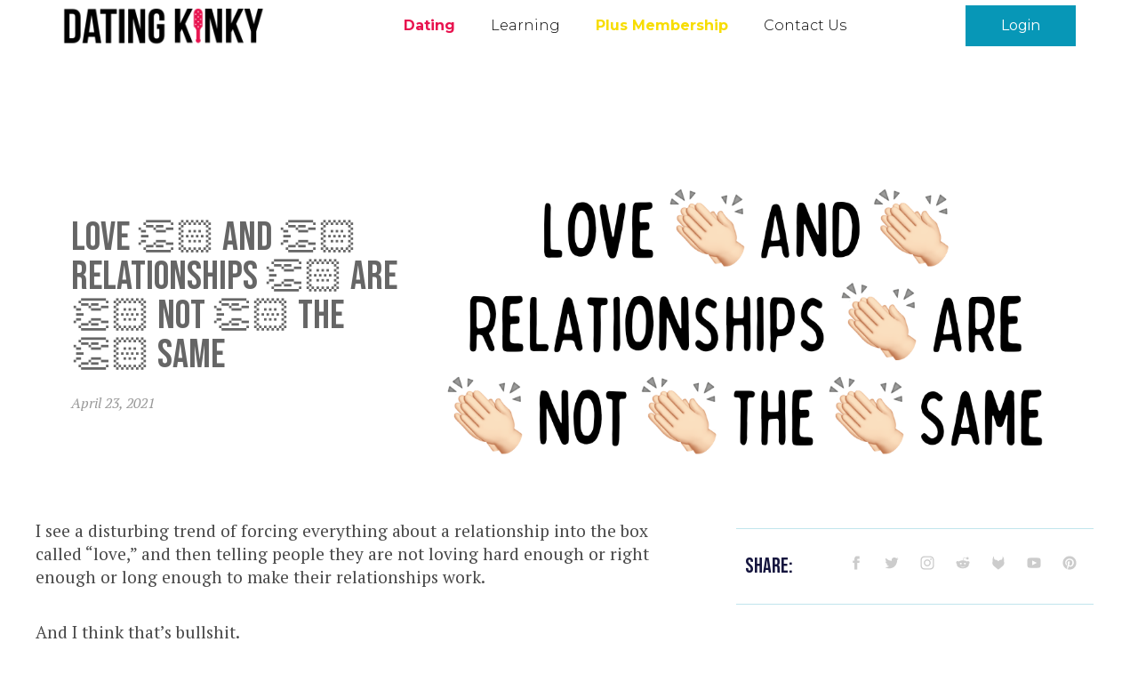

--- FILE ---
content_type: text/html; charset=UTF-8
request_url: https://datingkinky.com/blog/rants/love-%F0%9F%91%8F%F0%9F%8F%BB-and-%F0%9F%91%8F%F0%9F%8F%BB-relationships-%F0%9F%91%8F%F0%9F%8F%BB-are-%F0%9F%91%8F%F0%9F%8F%BB-not-%F0%9F%91%8F%F0%9F%8F%BB-the-%F0%9F%91%8F%F0%9F%8F%BB-same/
body_size: 28392
content:
<!doctype html>
<html lang="en-US">
<head>
	<meta charset="UTF-8">
		<meta name="viewport" content="width=device-width, initial-scale=1">
	<link rel="profile" href="http://gmpg.org/xfn/11">
	<title>Love 👏🏻 And 👏🏻 Relationships 👏🏻 Are 👏🏻 Not 👏🏻 The 👏🏻 Same &#8211; Dating Kinky</title>
<meta name='robots' content='max-image-preview:large' />
<link rel='dns-prefetch' href='//maps.googleapis.com' />
<link rel='dns-prefetch' href='//meet.jit.si' />
<link rel='dns-prefetch' href='//fonts.googleapis.com' />
<link rel='dns-prefetch' href='//s.w.org' />
<link rel="alternate" type="application/rss+xml" title="Dating Kinky &raquo; Feed" href="https://datingkinky.com/feed/" />
<link rel="alternate" type="application/rss+xml" title="Dating Kinky &raquo; Comments Feed" href="https://datingkinky.com/comments/feed/" />
<link rel="alternate" type="application/rss+xml" title="Dating Kinky &raquo; Love 👏🏻 And 👏🏻 Relationships 👏🏻 Are 👏🏻 Not 👏🏻 The 👏🏻 Same Comments Feed" href="https://datingkinky.com/blog/rants/love-%f0%9f%91%8f%f0%9f%8f%bb-and-%f0%9f%91%8f%f0%9f%8f%bb-relationships-%f0%9f%91%8f%f0%9f%8f%bb-are-%f0%9f%91%8f%f0%9f%8f%bb-not-%f0%9f%91%8f%f0%9f%8f%bb-the-%f0%9f%91%8f%f0%9f%8f%bb-same/feed/" />
<script type="text/javascript">
window._wpemojiSettings = {"baseUrl":"https:\/\/s.w.org\/images\/core\/emoji\/13.1.0\/72x72\/","ext":".png","svgUrl":"https:\/\/s.w.org\/images\/core\/emoji\/13.1.0\/svg\/","svgExt":".svg","source":{"concatemoji":"https:\/\/datingkinky.com\/wp-includes\/js\/wp-emoji-release.min.js?ver=5.9.12"}};
/*! This file is auto-generated */
!function(e,a,t){var n,r,o,i=a.createElement("canvas"),p=i.getContext&&i.getContext("2d");function s(e,t){var a=String.fromCharCode;p.clearRect(0,0,i.width,i.height),p.fillText(a.apply(this,e),0,0);e=i.toDataURL();return p.clearRect(0,0,i.width,i.height),p.fillText(a.apply(this,t),0,0),e===i.toDataURL()}function c(e){var t=a.createElement("script");t.src=e,t.defer=t.type="text/javascript",a.getElementsByTagName("head")[0].appendChild(t)}for(o=Array("flag","emoji"),t.supports={everything:!0,everythingExceptFlag:!0},r=0;r<o.length;r++)t.supports[o[r]]=function(e){if(!p||!p.fillText)return!1;switch(p.textBaseline="top",p.font="600 32px Arial",e){case"flag":return s([127987,65039,8205,9895,65039],[127987,65039,8203,9895,65039])?!1:!s([55356,56826,55356,56819],[55356,56826,8203,55356,56819])&&!s([55356,57332,56128,56423,56128,56418,56128,56421,56128,56430,56128,56423,56128,56447],[55356,57332,8203,56128,56423,8203,56128,56418,8203,56128,56421,8203,56128,56430,8203,56128,56423,8203,56128,56447]);case"emoji":return!s([10084,65039,8205,55357,56613],[10084,65039,8203,55357,56613])}return!1}(o[r]),t.supports.everything=t.supports.everything&&t.supports[o[r]],"flag"!==o[r]&&(t.supports.everythingExceptFlag=t.supports.everythingExceptFlag&&t.supports[o[r]]);t.supports.everythingExceptFlag=t.supports.everythingExceptFlag&&!t.supports.flag,t.DOMReady=!1,t.readyCallback=function(){t.DOMReady=!0},t.supports.everything||(n=function(){t.readyCallback()},a.addEventListener?(a.addEventListener("DOMContentLoaded",n,!1),e.addEventListener("load",n,!1)):(e.attachEvent("onload",n),a.attachEvent("onreadystatechange",function(){"complete"===a.readyState&&t.readyCallback()})),(n=t.source||{}).concatemoji?c(n.concatemoji):n.wpemoji&&n.twemoji&&(c(n.twemoji),c(n.wpemoji)))}(window,document,window._wpemojiSettings);
</script>
<style type="text/css">
img.wp-smiley,
img.emoji {
	display: inline !important;
	border: none !important;
	box-shadow: none !important;
	height: 1em !important;
	width: 1em !important;
	margin: 0 0.07em !important;
	vertical-align: -0.1em !important;
	background: none !important;
	padding: 0 !important;
}
</style>
	<link rel='stylesheet' id='wp-block-library-css'  href='https://datingkinky.com/wp-includes/css/dist/block-library/style.min.css?ver=5.9.12' type='text/css' media='all' />
<style id='global-styles-inline-css' type='text/css'>
body{--wp--preset--color--black: #000000;--wp--preset--color--cyan-bluish-gray: #abb8c3;--wp--preset--color--white: #ffffff;--wp--preset--color--pale-pink: #f78da7;--wp--preset--color--vivid-red: #cf2e2e;--wp--preset--color--luminous-vivid-orange: #ff6900;--wp--preset--color--luminous-vivid-amber: #fcb900;--wp--preset--color--light-green-cyan: #7bdcb5;--wp--preset--color--vivid-green-cyan: #00d084;--wp--preset--color--pale-cyan-blue: #8ed1fc;--wp--preset--color--vivid-cyan-blue: #0693e3;--wp--preset--color--vivid-purple: #9b51e0;--wp--preset--gradient--vivid-cyan-blue-to-vivid-purple: linear-gradient(135deg,rgba(6,147,227,1) 0%,rgb(155,81,224) 100%);--wp--preset--gradient--light-green-cyan-to-vivid-green-cyan: linear-gradient(135deg,rgb(122,220,180) 0%,rgb(0,208,130) 100%);--wp--preset--gradient--luminous-vivid-amber-to-luminous-vivid-orange: linear-gradient(135deg,rgba(252,185,0,1) 0%,rgba(255,105,0,1) 100%);--wp--preset--gradient--luminous-vivid-orange-to-vivid-red: linear-gradient(135deg,rgba(255,105,0,1) 0%,rgb(207,46,46) 100%);--wp--preset--gradient--very-light-gray-to-cyan-bluish-gray: linear-gradient(135deg,rgb(238,238,238) 0%,rgb(169,184,195) 100%);--wp--preset--gradient--cool-to-warm-spectrum: linear-gradient(135deg,rgb(74,234,220) 0%,rgb(151,120,209) 20%,rgb(207,42,186) 40%,rgb(238,44,130) 60%,rgb(251,105,98) 80%,rgb(254,248,76) 100%);--wp--preset--gradient--blush-light-purple: linear-gradient(135deg,rgb(255,206,236) 0%,rgb(152,150,240) 100%);--wp--preset--gradient--blush-bordeaux: linear-gradient(135deg,rgb(254,205,165) 0%,rgb(254,45,45) 50%,rgb(107,0,62) 100%);--wp--preset--gradient--luminous-dusk: linear-gradient(135deg,rgb(255,203,112) 0%,rgb(199,81,192) 50%,rgb(65,88,208) 100%);--wp--preset--gradient--pale-ocean: linear-gradient(135deg,rgb(255,245,203) 0%,rgb(182,227,212) 50%,rgb(51,167,181) 100%);--wp--preset--gradient--electric-grass: linear-gradient(135deg,rgb(202,248,128) 0%,rgb(113,206,126) 100%);--wp--preset--gradient--midnight: linear-gradient(135deg,rgb(2,3,129) 0%,rgb(40,116,252) 100%);--wp--preset--duotone--dark-grayscale: url('#wp-duotone-dark-grayscale');--wp--preset--duotone--grayscale: url('#wp-duotone-grayscale');--wp--preset--duotone--purple-yellow: url('#wp-duotone-purple-yellow');--wp--preset--duotone--blue-red: url('#wp-duotone-blue-red');--wp--preset--duotone--midnight: url('#wp-duotone-midnight');--wp--preset--duotone--magenta-yellow: url('#wp-duotone-magenta-yellow');--wp--preset--duotone--purple-green: url('#wp-duotone-purple-green');--wp--preset--duotone--blue-orange: url('#wp-duotone-blue-orange');--wp--preset--font-size--small: 13px;--wp--preset--font-size--medium: 20px;--wp--preset--font-size--large: 36px;--wp--preset--font-size--x-large: 42px;}.has-black-color{color: var(--wp--preset--color--black) !important;}.has-cyan-bluish-gray-color{color: var(--wp--preset--color--cyan-bluish-gray) !important;}.has-white-color{color: var(--wp--preset--color--white) !important;}.has-pale-pink-color{color: var(--wp--preset--color--pale-pink) !important;}.has-vivid-red-color{color: var(--wp--preset--color--vivid-red) !important;}.has-luminous-vivid-orange-color{color: var(--wp--preset--color--luminous-vivid-orange) !important;}.has-luminous-vivid-amber-color{color: var(--wp--preset--color--luminous-vivid-amber) !important;}.has-light-green-cyan-color{color: var(--wp--preset--color--light-green-cyan) !important;}.has-vivid-green-cyan-color{color: var(--wp--preset--color--vivid-green-cyan) !important;}.has-pale-cyan-blue-color{color: var(--wp--preset--color--pale-cyan-blue) !important;}.has-vivid-cyan-blue-color{color: var(--wp--preset--color--vivid-cyan-blue) !important;}.has-vivid-purple-color{color: var(--wp--preset--color--vivid-purple) !important;}.has-black-background-color{background-color: var(--wp--preset--color--black) !important;}.has-cyan-bluish-gray-background-color{background-color: var(--wp--preset--color--cyan-bluish-gray) !important;}.has-white-background-color{background-color: var(--wp--preset--color--white) !important;}.has-pale-pink-background-color{background-color: var(--wp--preset--color--pale-pink) !important;}.has-vivid-red-background-color{background-color: var(--wp--preset--color--vivid-red) !important;}.has-luminous-vivid-orange-background-color{background-color: var(--wp--preset--color--luminous-vivid-orange) !important;}.has-luminous-vivid-amber-background-color{background-color: var(--wp--preset--color--luminous-vivid-amber) !important;}.has-light-green-cyan-background-color{background-color: var(--wp--preset--color--light-green-cyan) !important;}.has-vivid-green-cyan-background-color{background-color: var(--wp--preset--color--vivid-green-cyan) !important;}.has-pale-cyan-blue-background-color{background-color: var(--wp--preset--color--pale-cyan-blue) !important;}.has-vivid-cyan-blue-background-color{background-color: var(--wp--preset--color--vivid-cyan-blue) !important;}.has-vivid-purple-background-color{background-color: var(--wp--preset--color--vivid-purple) !important;}.has-black-border-color{border-color: var(--wp--preset--color--black) !important;}.has-cyan-bluish-gray-border-color{border-color: var(--wp--preset--color--cyan-bluish-gray) !important;}.has-white-border-color{border-color: var(--wp--preset--color--white) !important;}.has-pale-pink-border-color{border-color: var(--wp--preset--color--pale-pink) !important;}.has-vivid-red-border-color{border-color: var(--wp--preset--color--vivid-red) !important;}.has-luminous-vivid-orange-border-color{border-color: var(--wp--preset--color--luminous-vivid-orange) !important;}.has-luminous-vivid-amber-border-color{border-color: var(--wp--preset--color--luminous-vivid-amber) !important;}.has-light-green-cyan-border-color{border-color: var(--wp--preset--color--light-green-cyan) !important;}.has-vivid-green-cyan-border-color{border-color: var(--wp--preset--color--vivid-green-cyan) !important;}.has-pale-cyan-blue-border-color{border-color: var(--wp--preset--color--pale-cyan-blue) !important;}.has-vivid-cyan-blue-border-color{border-color: var(--wp--preset--color--vivid-cyan-blue) !important;}.has-vivid-purple-border-color{border-color: var(--wp--preset--color--vivid-purple) !important;}.has-vivid-cyan-blue-to-vivid-purple-gradient-background{background: var(--wp--preset--gradient--vivid-cyan-blue-to-vivid-purple) !important;}.has-light-green-cyan-to-vivid-green-cyan-gradient-background{background: var(--wp--preset--gradient--light-green-cyan-to-vivid-green-cyan) !important;}.has-luminous-vivid-amber-to-luminous-vivid-orange-gradient-background{background: var(--wp--preset--gradient--luminous-vivid-amber-to-luminous-vivid-orange) !important;}.has-luminous-vivid-orange-to-vivid-red-gradient-background{background: var(--wp--preset--gradient--luminous-vivid-orange-to-vivid-red) !important;}.has-very-light-gray-to-cyan-bluish-gray-gradient-background{background: var(--wp--preset--gradient--very-light-gray-to-cyan-bluish-gray) !important;}.has-cool-to-warm-spectrum-gradient-background{background: var(--wp--preset--gradient--cool-to-warm-spectrum) !important;}.has-blush-light-purple-gradient-background{background: var(--wp--preset--gradient--blush-light-purple) !important;}.has-blush-bordeaux-gradient-background{background: var(--wp--preset--gradient--blush-bordeaux) !important;}.has-luminous-dusk-gradient-background{background: var(--wp--preset--gradient--luminous-dusk) !important;}.has-pale-ocean-gradient-background{background: var(--wp--preset--gradient--pale-ocean) !important;}.has-electric-grass-gradient-background{background: var(--wp--preset--gradient--electric-grass) !important;}.has-midnight-gradient-background{background: var(--wp--preset--gradient--midnight) !important;}.has-small-font-size{font-size: var(--wp--preset--font-size--small) !important;}.has-medium-font-size{font-size: var(--wp--preset--font-size--medium) !important;}.has-large-font-size{font-size: var(--wp--preset--font-size--large) !important;}.has-x-large-font-size{font-size: var(--wp--preset--font-size--x-large) !important;}
</style>
<link rel='stylesheet' id='hello-elementor-css'  href='https://datingkinky.com/wp-content/themes/hello-elementor/style.min.css?ver=2.4.1' type='text/css' media='all' />
<link rel='stylesheet' id='hello-elementor-theme-style-css'  href='https://datingkinky.com/wp-content/themes/hello-elementor/theme.min.css?ver=2.4.1' type='text/css' media='all' />
<link rel='stylesheet' id='elementor-icons-css'  href='https://datingkinky.com/wp-content/plugins/elementor/assets/lib/eicons/css/elementor-icons.min.css?ver=5.14.0' type='text/css' media='all' />
<link rel='stylesheet' id='elementor-frontend-css'  href='https://datingkinky.com/wp-content/plugins/elementor/assets/css/frontend.min.css?ver=3.5.4' type='text/css' media='all' />
<style id='elementor-frontend-inline-css' type='text/css'>
@-webkit-keyframes ha_fadeIn{0%{opacity:0}to{opacity:1}}@keyframes ha_fadeIn{0%{opacity:0}to{opacity:1}}@-webkit-keyframes ha_zoomIn{0%{opacity:0;-webkit-transform:scale3d(.3,.3,.3);transform:scale3d(.3,.3,.3)}50%{opacity:1}}@keyframes ha_zoomIn{0%{opacity:0;-webkit-transform:scale3d(.3,.3,.3);transform:scale3d(.3,.3,.3)}50%{opacity:1}}@-webkit-keyframes ha_rollIn{0%{opacity:0;-webkit-transform:translate3d(-100%,0,0) rotate3d(0,0,1,-120deg);transform:translate3d(-100%,0,0) rotate3d(0,0,1,-120deg)}to{opacity:1}}@keyframes ha_rollIn{0%{opacity:0;-webkit-transform:translate3d(-100%,0,0) rotate3d(0,0,1,-120deg);transform:translate3d(-100%,0,0) rotate3d(0,0,1,-120deg)}to{opacity:1}}@-webkit-keyframes ha_bounce{0%,20%,53%,to{-webkit-animation-timing-function:cubic-bezier(.215,.61,.355,1);animation-timing-function:cubic-bezier(.215,.61,.355,1)}40%,43%{-webkit-transform:translate3d(0,-30px,0) scaleY(1.1);transform:translate3d(0,-30px,0) scaleY(1.1);-webkit-animation-timing-function:cubic-bezier(.755,.05,.855,.06);animation-timing-function:cubic-bezier(.755,.05,.855,.06)}70%{-webkit-transform:translate3d(0,-15px,0) scaleY(1.05);transform:translate3d(0,-15px,0) scaleY(1.05);-webkit-animation-timing-function:cubic-bezier(.755,.05,.855,.06);animation-timing-function:cubic-bezier(.755,.05,.855,.06)}80%{-webkit-transition-timing-function:cubic-bezier(.215,.61,.355,1);transition-timing-function:cubic-bezier(.215,.61,.355,1);-webkit-transform:translate3d(0,0,0) scaleY(.95);transform:translate3d(0,0,0) scaleY(.95)}90%{-webkit-transform:translate3d(0,-4px,0) scaleY(1.02);transform:translate3d(0,-4px,0) scaleY(1.02)}}@keyframes ha_bounce{0%,20%,53%,to{-webkit-animation-timing-function:cubic-bezier(.215,.61,.355,1);animation-timing-function:cubic-bezier(.215,.61,.355,1)}40%,43%{-webkit-transform:translate3d(0,-30px,0) scaleY(1.1);transform:translate3d(0,-30px,0) scaleY(1.1);-webkit-animation-timing-function:cubic-bezier(.755,.05,.855,.06);animation-timing-function:cubic-bezier(.755,.05,.855,.06)}70%{-webkit-transform:translate3d(0,-15px,0) scaleY(1.05);transform:translate3d(0,-15px,0) scaleY(1.05);-webkit-animation-timing-function:cubic-bezier(.755,.05,.855,.06);animation-timing-function:cubic-bezier(.755,.05,.855,.06)}80%{-webkit-transition-timing-function:cubic-bezier(.215,.61,.355,1);transition-timing-function:cubic-bezier(.215,.61,.355,1);-webkit-transform:translate3d(0,0,0) scaleY(.95);transform:translate3d(0,0,0) scaleY(.95)}90%{-webkit-transform:translate3d(0,-4px,0) scaleY(1.02);transform:translate3d(0,-4px,0) scaleY(1.02)}}@-webkit-keyframes ha_bounceIn{0%,20%,40%,60%,80%,to{-webkit-animation-timing-function:cubic-bezier(.215,.61,.355,1);animation-timing-function:cubic-bezier(.215,.61,.355,1)}0%{opacity:0;-webkit-transform:scale3d(.3,.3,.3);transform:scale3d(.3,.3,.3)}20%{-webkit-transform:scale3d(1.1,1.1,1.1);transform:scale3d(1.1,1.1,1.1)}40%{-webkit-transform:scale3d(.9,.9,.9);transform:scale3d(.9,.9,.9)}60%{opacity:1;-webkit-transform:scale3d(1.03,1.03,1.03);transform:scale3d(1.03,1.03,1.03)}80%{-webkit-transform:scale3d(.97,.97,.97);transform:scale3d(.97,.97,.97)}to{opacity:1}}@keyframes ha_bounceIn{0%,20%,40%,60%,80%,to{-webkit-animation-timing-function:cubic-bezier(.215,.61,.355,1);animation-timing-function:cubic-bezier(.215,.61,.355,1)}0%{opacity:0;-webkit-transform:scale3d(.3,.3,.3);transform:scale3d(.3,.3,.3)}20%{-webkit-transform:scale3d(1.1,1.1,1.1);transform:scale3d(1.1,1.1,1.1)}40%{-webkit-transform:scale3d(.9,.9,.9);transform:scale3d(.9,.9,.9)}60%{opacity:1;-webkit-transform:scale3d(1.03,1.03,1.03);transform:scale3d(1.03,1.03,1.03)}80%{-webkit-transform:scale3d(.97,.97,.97);transform:scale3d(.97,.97,.97)}to{opacity:1}}@-webkit-keyframes ha_flipInX{0%{opacity:0;-webkit-transform:perspective(400px) rotate3d(1,0,0,90deg);transform:perspective(400px) rotate3d(1,0,0,90deg);-webkit-animation-timing-function:ease-in;animation-timing-function:ease-in}40%{-webkit-transform:perspective(400px) rotate3d(1,0,0,-20deg);transform:perspective(400px) rotate3d(1,0,0,-20deg);-webkit-animation-timing-function:ease-in;animation-timing-function:ease-in}60%{opacity:1;-webkit-transform:perspective(400px) rotate3d(1,0,0,10deg);transform:perspective(400px) rotate3d(1,0,0,10deg)}80%{-webkit-transform:perspective(400px) rotate3d(1,0,0,-5deg);transform:perspective(400px) rotate3d(1,0,0,-5deg)}}@keyframes ha_flipInX{0%{opacity:0;-webkit-transform:perspective(400px) rotate3d(1,0,0,90deg);transform:perspective(400px) rotate3d(1,0,0,90deg);-webkit-animation-timing-function:ease-in;animation-timing-function:ease-in}40%{-webkit-transform:perspective(400px) rotate3d(1,0,0,-20deg);transform:perspective(400px) rotate3d(1,0,0,-20deg);-webkit-animation-timing-function:ease-in;animation-timing-function:ease-in}60%{opacity:1;-webkit-transform:perspective(400px) rotate3d(1,0,0,10deg);transform:perspective(400px) rotate3d(1,0,0,10deg)}80%{-webkit-transform:perspective(400px) rotate3d(1,0,0,-5deg);transform:perspective(400px) rotate3d(1,0,0,-5deg)}}@-webkit-keyframes ha_flipInY{0%{opacity:0;-webkit-transform:perspective(400px) rotate3d(0,1,0,90deg);transform:perspective(400px) rotate3d(0,1,0,90deg);-webkit-animation-timing-function:ease-in;animation-timing-function:ease-in}40%{-webkit-transform:perspective(400px) rotate3d(0,1,0,-20deg);transform:perspective(400px) rotate3d(0,1,0,-20deg);-webkit-animation-timing-function:ease-in;animation-timing-function:ease-in}60%{opacity:1;-webkit-transform:perspective(400px) rotate3d(0,1,0,10deg);transform:perspective(400px) rotate3d(0,1,0,10deg)}80%{-webkit-transform:perspective(400px) rotate3d(0,1,0,-5deg);transform:perspective(400px) rotate3d(0,1,0,-5deg)}}@keyframes ha_flipInY{0%{opacity:0;-webkit-transform:perspective(400px) rotate3d(0,1,0,90deg);transform:perspective(400px) rotate3d(0,1,0,90deg);-webkit-animation-timing-function:ease-in;animation-timing-function:ease-in}40%{-webkit-transform:perspective(400px) rotate3d(0,1,0,-20deg);transform:perspective(400px) rotate3d(0,1,0,-20deg);-webkit-animation-timing-function:ease-in;animation-timing-function:ease-in}60%{opacity:1;-webkit-transform:perspective(400px) rotate3d(0,1,0,10deg);transform:perspective(400px) rotate3d(0,1,0,10deg)}80%{-webkit-transform:perspective(400px) rotate3d(0,1,0,-5deg);transform:perspective(400px) rotate3d(0,1,0,-5deg)}}@-webkit-keyframes ha_swing{20%{-webkit-transform:rotate3d(0,0,1,15deg);transform:rotate3d(0,0,1,15deg)}40%{-webkit-transform:rotate3d(0,0,1,-10deg);transform:rotate3d(0,0,1,-10deg)}60%{-webkit-transform:rotate3d(0,0,1,5deg);transform:rotate3d(0,0,1,5deg)}80%{-webkit-transform:rotate3d(0,0,1,-5deg);transform:rotate3d(0,0,1,-5deg)}}@keyframes ha_swing{20%{-webkit-transform:rotate3d(0,0,1,15deg);transform:rotate3d(0,0,1,15deg)}40%{-webkit-transform:rotate3d(0,0,1,-10deg);transform:rotate3d(0,0,1,-10deg)}60%{-webkit-transform:rotate3d(0,0,1,5deg);transform:rotate3d(0,0,1,5deg)}80%{-webkit-transform:rotate3d(0,0,1,-5deg);transform:rotate3d(0,0,1,-5deg)}}@-webkit-keyframes ha_slideInDown{0%{visibility:visible;-webkit-transform:translate3d(0,-100%,0);transform:translate3d(0,-100%,0)}}@keyframes ha_slideInDown{0%{visibility:visible;-webkit-transform:translate3d(0,-100%,0);transform:translate3d(0,-100%,0)}}@-webkit-keyframes ha_slideInUp{0%{visibility:visible;-webkit-transform:translate3d(0,100%,0);transform:translate3d(0,100%,0)}}@keyframes ha_slideInUp{0%{visibility:visible;-webkit-transform:translate3d(0,100%,0);transform:translate3d(0,100%,0)}}@-webkit-keyframes ha_slideInLeft{0%{visibility:visible;-webkit-transform:translate3d(-100%,0,0);transform:translate3d(-100%,0,0)}}@keyframes ha_slideInLeft{0%{visibility:visible;-webkit-transform:translate3d(-100%,0,0);transform:translate3d(-100%,0,0)}}@-webkit-keyframes ha_slideInRight{0%{visibility:visible;-webkit-transform:translate3d(100%,0,0);transform:translate3d(100%,0,0)}}@keyframes ha_slideInRight{0%{visibility:visible;-webkit-transform:translate3d(100%,0,0);transform:translate3d(100%,0,0)}}.ha_fadeIn{-webkit-animation-name:ha_fadeIn;animation-name:ha_fadeIn}.ha_zoomIn{-webkit-animation-name:ha_zoomIn;animation-name:ha_zoomIn}.ha_rollIn{-webkit-animation-name:ha_rollIn;animation-name:ha_rollIn}.ha_bounce{-webkit-transform-origin:center bottom;-ms-transform-origin:center bottom;transform-origin:center bottom;-webkit-animation-name:ha_bounce;animation-name:ha_bounce}.ha_bounceIn{-webkit-animation-name:ha_bounceIn;animation-name:ha_bounceIn;-webkit-animation-duration:.75s;-webkit-animation-duration:calc(var(--animate-duration)*.75);animation-duration:.75s;animation-duration:calc(var(--animate-duration)*.75)}.ha_flipInX,.ha_flipInY{-webkit-animation-name:ha_flipInX;animation-name:ha_flipInX;-webkit-backface-visibility:visible!important;backface-visibility:visible!important}.ha_flipInY{-webkit-animation-name:ha_flipInY;animation-name:ha_flipInY}.ha_swing{-webkit-transform-origin:top center;-ms-transform-origin:top center;transform-origin:top center;-webkit-animation-name:ha_swing;animation-name:ha_swing}.ha_slideInDown{-webkit-animation-name:ha_slideInDown;animation-name:ha_slideInDown}.ha_slideInUp{-webkit-animation-name:ha_slideInUp;animation-name:ha_slideInUp}.ha_slideInLeft{-webkit-animation-name:ha_slideInLeft;animation-name:ha_slideInLeft}.ha_slideInRight{-webkit-animation-name:ha_slideInRight;animation-name:ha_slideInRight}.ha-css-transform-yes{-webkit-transition-duration:var(--ha-tfx-transition-duration, .2s);transition-duration:var(--ha-tfx-transition-duration, .2s);-webkit-transition-property:-webkit-transform;transition-property:transform;transition-property:transform,-webkit-transform;-webkit-transform:translate(var(--ha-tfx-translate-x, 0),var(--ha-tfx-translate-y, 0)) scale(var(--ha-tfx-scale-x, 1),var(--ha-tfx-scale-y, 1)) skew(var(--ha-tfx-skew-x, 0),var(--ha-tfx-skew-y, 0)) rotateX(var(--ha-tfx-rotate-x, 0)) rotateY(var(--ha-tfx-rotate-y, 0)) rotateZ(var(--ha-tfx-rotate-z, 0));transform:translate(var(--ha-tfx-translate-x, 0),var(--ha-tfx-translate-y, 0)) scale(var(--ha-tfx-scale-x, 1),var(--ha-tfx-scale-y, 1)) skew(var(--ha-tfx-skew-x, 0),var(--ha-tfx-skew-y, 0)) rotateX(var(--ha-tfx-rotate-x, 0)) rotateY(var(--ha-tfx-rotate-y, 0)) rotateZ(var(--ha-tfx-rotate-z, 0))}.ha-css-transform-yes:hover{-webkit-transform:translate(var(--ha-tfx-translate-x-hover, var(--ha-tfx-translate-x, 0)),var(--ha-tfx-translate-y-hover, var(--ha-tfx-translate-y, 0))) scale(var(--ha-tfx-scale-x-hover, var(--ha-tfx-scale-x, 1)),var(--ha-tfx-scale-y-hover, var(--ha-tfx-scale-y, 1))) skew(var(--ha-tfx-skew-x-hover, var(--ha-tfx-skew-x, 0)),var(--ha-tfx-skew-y-hover, var(--ha-tfx-skew-y, 0))) rotateX(var(--ha-tfx-rotate-x-hover, var(--ha-tfx-rotate-x, 0))) rotateY(var(--ha-tfx-rotate-y-hover, var(--ha-tfx-rotate-y, 0))) rotateZ(var(--ha-tfx-rotate-z-hover, var(--ha-tfx-rotate-z, 0)));transform:translate(var(--ha-tfx-translate-x-hover, var(--ha-tfx-translate-x, 0)),var(--ha-tfx-translate-y-hover, var(--ha-tfx-translate-y, 0))) scale(var(--ha-tfx-scale-x-hover, var(--ha-tfx-scale-x, 1)),var(--ha-tfx-scale-y-hover, var(--ha-tfx-scale-y, 1))) skew(var(--ha-tfx-skew-x-hover, var(--ha-tfx-skew-x, 0)),var(--ha-tfx-skew-y-hover, var(--ha-tfx-skew-y, 0))) rotateX(var(--ha-tfx-rotate-x-hover, var(--ha-tfx-rotate-x, 0))) rotateY(var(--ha-tfx-rotate-y-hover, var(--ha-tfx-rotate-y, 0))) rotateZ(var(--ha-tfx-rotate-z-hover, var(--ha-tfx-rotate-z, 0)))}.happy-addon>.elementor-widget-container{word-wrap:break-word;overflow-wrap:break-word}.happy-addon>.elementor-widget-container,.happy-addon>.elementor-widget-container *{-webkit-box-sizing:border-box;box-sizing:border-box}.happy-addon p:empty{display:none}.happy-addon .elementor-inline-editing{min-height:auto!important}.happy-addon-pro img{max-width:100%;height:auto;-o-object-fit:cover;object-fit:cover}.ha-screen-reader-text{position:absolute;overflow:hidden;clip:rect(1px,1px,1px,1px);margin:-1px;padding:0;width:1px;height:1px;border:0;word-wrap:normal!important;-webkit-clip-path:inset(50%);clip-path:inset(50%)}.ha-has-bg-overlay>.elementor-widget-container{position:relative;z-index:1}.ha-has-bg-overlay>.elementor-widget-container:before{position:absolute;top:0;left:0;z-index:-1;width:100%;height:100%;content:""}.ha-popup--is-enabled .ha-js-popup,.ha-popup--is-enabled .ha-js-popup img{cursor:-webkit-zoom-in!important;cursor:zoom-in!important}.mfp-wrap .mfp-arrow,.mfp-wrap .mfp-close{background-color:transparent}.mfp-wrap .mfp-arrow:focus,.mfp-wrap .mfp-close:focus{outline-width:thin}.ha-advanced-tooltip-enable{position:relative;cursor:pointer;--ha-tooltip-arrow-color:black;--ha-tooltip-arrow-distance:0}.ha-advanced-tooltip-enable .ha-advanced-tooltip-content{position:absolute;z-index:999;display:none;padding:5px 0;width:120px;height:auto;border-radius:6px;background-color:#000;color:#fff;text-align:center;opacity:0}.ha-advanced-tooltip-enable .ha-advanced-tooltip-content::after{position:absolute;border-width:5px;border-style:solid;content:""}.ha-advanced-tooltip-enable .ha-advanced-tooltip-content.no-arrow::after{visibility:hidden}.ha-advanced-tooltip-enable .ha-advanced-tooltip-content.show{display:inline-block;opacity:1}.ha-advanced-tooltip-enable.ha-advanced-tooltip-top .ha-advanced-tooltip-content,body[data-elementor-device-mode=tablet] .ha-advanced-tooltip-enable.ha-advanced-tooltip-tablet-top .ha-advanced-tooltip-content{top:unset;right:0;bottom:calc(101% + var(--ha-tooltip-arrow-distance));left:0;margin:0 auto}.ha-advanced-tooltip-enable.ha-advanced-tooltip-top .ha-advanced-tooltip-content::after,body[data-elementor-device-mode=tablet] .ha-advanced-tooltip-enable.ha-advanced-tooltip-tablet-top .ha-advanced-tooltip-content::after{top:100%;right:unset;bottom:unset;left:50%;border-color:var(--ha-tooltip-arrow-color) transparent transparent transparent;-webkit-transform:translateX(-50%);-ms-transform:translateX(-50%);transform:translateX(-50%)}.ha-advanced-tooltip-enable.ha-advanced-tooltip-bottom .ha-advanced-tooltip-content,body[data-elementor-device-mode=tablet] .ha-advanced-tooltip-enable.ha-advanced-tooltip-tablet-bottom .ha-advanced-tooltip-content{top:calc(101% + var(--ha-tooltip-arrow-distance));right:0;bottom:unset;left:0;margin:0 auto}.ha-advanced-tooltip-enable.ha-advanced-tooltip-bottom .ha-advanced-tooltip-content::after,body[data-elementor-device-mode=tablet] .ha-advanced-tooltip-enable.ha-advanced-tooltip-tablet-bottom .ha-advanced-tooltip-content::after{top:unset;right:unset;bottom:100%;left:50%;border-color:transparent transparent var(--ha-tooltip-arrow-color) transparent;-webkit-transform:translateX(-50%);-ms-transform:translateX(-50%);transform:translateX(-50%)}.ha-advanced-tooltip-enable.ha-advanced-tooltip-left .ha-advanced-tooltip-content,body[data-elementor-device-mode=tablet] .ha-advanced-tooltip-enable.ha-advanced-tooltip-tablet-left .ha-advanced-tooltip-content{top:50%;right:calc(101% + var(--ha-tooltip-arrow-distance));bottom:unset;left:unset;-webkit-transform:translateY(-50%);-ms-transform:translateY(-50%);transform:translateY(-50%)}.ha-advanced-tooltip-enable.ha-advanced-tooltip-left .ha-advanced-tooltip-content::after,body[data-elementor-device-mode=tablet] .ha-advanced-tooltip-enable.ha-advanced-tooltip-tablet-left .ha-advanced-tooltip-content::after{top:50%;right:unset;bottom:unset;left:100%;border-color:transparent transparent transparent var(--ha-tooltip-arrow-color);-webkit-transform:translateY(-50%);-ms-transform:translateY(-50%);transform:translateY(-50%)}.ha-advanced-tooltip-enable.ha-advanced-tooltip-right .ha-advanced-tooltip-content,body[data-elementor-device-mode=tablet] .ha-advanced-tooltip-enable.ha-advanced-tooltip-tablet-right .ha-advanced-tooltip-content{top:50%;right:unset;bottom:unset;left:calc(101% + var(--ha-tooltip-arrow-distance));-webkit-transform:translateY(-50%);-ms-transform:translateY(-50%);transform:translateY(-50%)}.ha-advanced-tooltip-enable.ha-advanced-tooltip-right .ha-advanced-tooltip-content::after,body[data-elementor-device-mode=tablet] .ha-advanced-tooltip-enable.ha-advanced-tooltip-tablet-right .ha-advanced-tooltip-content::after{top:50%;right:100%;bottom:unset;left:unset;border-color:transparent var(--ha-tooltip-arrow-color) transparent transparent;-webkit-transform:translateY(-50%);-ms-transform:translateY(-50%);transform:translateY(-50%)}body[data-elementor-device-mode=mobile] .ha-advanced-tooltip-enable.ha-advanced-tooltip-mobile-top .ha-advanced-tooltip-content{top:unset;right:0;bottom:calc(101% + var(--ha-tooltip-arrow-distance));left:0;margin:0 auto}body[data-elementor-device-mode=mobile] .ha-advanced-tooltip-enable.ha-advanced-tooltip-mobile-top .ha-advanced-tooltip-content::after{top:100%;right:unset;bottom:unset;left:50%;border-color:var(--ha-tooltip-arrow-color) transparent transparent transparent;-webkit-transform:translateX(-50%);-ms-transform:translateX(-50%);transform:translateX(-50%)}body[data-elementor-device-mode=mobile] .ha-advanced-tooltip-enable.ha-advanced-tooltip-mobile-bottom .ha-advanced-tooltip-content{top:calc(101% + var(--ha-tooltip-arrow-distance));right:0;bottom:unset;left:0;margin:0 auto}body[data-elementor-device-mode=mobile] .ha-advanced-tooltip-enable.ha-advanced-tooltip-mobile-bottom .ha-advanced-tooltip-content::after{top:unset;right:unset;bottom:100%;left:50%;border-color:transparent transparent var(--ha-tooltip-arrow-color) transparent;-webkit-transform:translateX(-50%);-ms-transform:translateX(-50%);transform:translateX(-50%)}body[data-elementor-device-mode=mobile] .ha-advanced-tooltip-enable.ha-advanced-tooltip-mobile-left .ha-advanced-tooltip-content{top:50%;right:calc(101% + var(--ha-tooltip-arrow-distance));bottom:unset;left:unset;-webkit-transform:translateY(-50%);-ms-transform:translateY(-50%);transform:translateY(-50%)}body[data-elementor-device-mode=mobile] .ha-advanced-tooltip-enable.ha-advanced-tooltip-mobile-left .ha-advanced-tooltip-content::after{top:50%;right:unset;bottom:unset;left:100%;border-color:transparent transparent transparent var(--ha-tooltip-arrow-color);-webkit-transform:translateY(-50%);-ms-transform:translateY(-50%);transform:translateY(-50%)}body[data-elementor-device-mode=mobile] .ha-advanced-tooltip-enable.ha-advanced-tooltip-mobile-right .ha-advanced-tooltip-content{top:50%;right:unset;bottom:unset;left:calc(101% + var(--ha-tooltip-arrow-distance));-webkit-transform:translateY(-50%);-ms-transform:translateY(-50%);transform:translateY(-50%)}body[data-elementor-device-mode=mobile] .ha-advanced-tooltip-enable.ha-advanced-tooltip-mobile-right .ha-advanced-tooltip-content::after{top:50%;right:100%;bottom:unset;left:unset;border-color:transparent var(--ha-tooltip-arrow-color) transparent transparent;-webkit-transform:translateY(-50%);-ms-transform:translateY(-50%);transform:translateY(-50%)}.ha-particle-wrapper{position:absolute;top:0;left:0;width:100%;height:100%}.ha-floating-element{position:fixed;z-index:999}.ha-floating-element-align-top-left .ha-floating-element{top:0;left:0}.ha-floating-element-align-top-right .ha-floating-element{top:0;right:0}.ha-floating-element-align-top-center .ha-floating-element{top:0;left:50%;-webkit-transform:translateX(-50%);-ms-transform:translateX(-50%);transform:translateX(-50%)}.ha-floating-element-align-middle-left .ha-floating-element{top:50%;left:0;-webkit-transform:translateY(-50%);-ms-transform:translateY(-50%);transform:translateY(-50%)}.ha-floating-element-align-middle-right .ha-floating-element{top:50%;right:0;-webkit-transform:translateY(-50%);-ms-transform:translateY(-50%);transform:translateY(-50%)}.ha-floating-element-align-bottom-left .ha-floating-element{bottom:0;left:0}.ha-floating-element-align-bottom-right .ha-floating-element{right:0;bottom:0}.ha-floating-element-align-bottom-center .ha-floating-element{bottom:0;left:50%;-webkit-transform:translateX(-50%);-ms-transform:translateX(-50%);transform:translateX(-50%)}.ha-editor-placeholder{padding:20px;border:5px double #f1f1f1;background:#f8f8f8;text-align:center}.ha-editor-placeholder-title{margin-top:0;margin-bottom:8px;font-weight:700;font-size:16px}.ha-editor-placeholder-content{margin:0;font-size:12px}.ha-p-relative{position:relative}.ha-p-absolute{position:absolute}.ha-p-fixed{position:fixed}.ha-w-1{width:1%}.ha-h-1{height:1%}.ha-w-2{width:2%}.ha-h-2{height:2%}.ha-w-3{width:3%}.ha-h-3{height:3%}.ha-w-4{width:4%}.ha-h-4{height:4%}.ha-w-5{width:5%}.ha-h-5{height:5%}.ha-w-6{width:6%}.ha-h-6{height:6%}.ha-w-7{width:7%}.ha-h-7{height:7%}.ha-w-8{width:8%}.ha-h-8{height:8%}.ha-w-9{width:9%}.ha-h-9{height:9%}.ha-w-10{width:10%}.ha-h-10{height:10%}.ha-w-11{width:11%}.ha-h-11{height:11%}.ha-w-12{width:12%}.ha-h-12{height:12%}.ha-w-13{width:13%}.ha-h-13{height:13%}.ha-w-14{width:14%}.ha-h-14{height:14%}.ha-w-15{width:15%}.ha-h-15{height:15%}.ha-w-16{width:16%}.ha-h-16{height:16%}.ha-w-17{width:17%}.ha-h-17{height:17%}.ha-w-18{width:18%}.ha-h-18{height:18%}.ha-w-19{width:19%}.ha-h-19{height:19%}.ha-w-20{width:20%}.ha-h-20{height:20%}.ha-w-21{width:21%}.ha-h-21{height:21%}.ha-w-22{width:22%}.ha-h-22{height:22%}.ha-w-23{width:23%}.ha-h-23{height:23%}.ha-w-24{width:24%}.ha-h-24{height:24%}.ha-w-25{width:25%}.ha-h-25{height:25%}.ha-w-26{width:26%}.ha-h-26{height:26%}.ha-w-27{width:27%}.ha-h-27{height:27%}.ha-w-28{width:28%}.ha-h-28{height:28%}.ha-w-29{width:29%}.ha-h-29{height:29%}.ha-w-30{width:30%}.ha-h-30{height:30%}.ha-w-31{width:31%}.ha-h-31{height:31%}.ha-w-32{width:32%}.ha-h-32{height:32%}.ha-w-33{width:33%}.ha-h-33{height:33%}.ha-w-34{width:34%}.ha-h-34{height:34%}.ha-w-35{width:35%}.ha-h-35{height:35%}.ha-w-36{width:36%}.ha-h-36{height:36%}.ha-w-37{width:37%}.ha-h-37{height:37%}.ha-w-38{width:38%}.ha-h-38{height:38%}.ha-w-39{width:39%}.ha-h-39{height:39%}.ha-w-40{width:40%}.ha-h-40{height:40%}.ha-w-41{width:41%}.ha-h-41{height:41%}.ha-w-42{width:42%}.ha-h-42{height:42%}.ha-w-43{width:43%}.ha-h-43{height:43%}.ha-w-44{width:44%}.ha-h-44{height:44%}.ha-w-45{width:45%}.ha-h-45{height:45%}.ha-w-46{width:46%}.ha-h-46{height:46%}.ha-w-47{width:47%}.ha-h-47{height:47%}.ha-w-48{width:48%}.ha-h-48{height:48%}.ha-w-49{width:49%}.ha-h-49{height:49%}.ha-w-50{width:50%}.ha-h-50{height:50%}.ha-w-51{width:51%}.ha-h-51{height:51%}.ha-w-52{width:52%}.ha-h-52{height:52%}.ha-w-53{width:53%}.ha-h-53{height:53%}.ha-w-54{width:54%}.ha-h-54{height:54%}.ha-w-55{width:55%}.ha-h-55{height:55%}.ha-w-56{width:56%}.ha-h-56{height:56%}.ha-w-57{width:57%}.ha-h-57{height:57%}.ha-w-58{width:58%}.ha-h-58{height:58%}.ha-w-59{width:59%}.ha-h-59{height:59%}.ha-w-60{width:60%}.ha-h-60{height:60%}.ha-w-61{width:61%}.ha-h-61{height:61%}.ha-w-62{width:62%}.ha-h-62{height:62%}.ha-w-63{width:63%}.ha-h-63{height:63%}.ha-w-64{width:64%}.ha-h-64{height:64%}.ha-w-65{width:65%}.ha-h-65{height:65%}.ha-w-66{width:66%}.ha-h-66{height:66%}.ha-w-67{width:67%}.ha-h-67{height:67%}.ha-w-68{width:68%}.ha-h-68{height:68%}.ha-w-69{width:69%}.ha-h-69{height:69%}.ha-w-70{width:70%}.ha-h-70{height:70%}.ha-w-71{width:71%}.ha-h-71{height:71%}.ha-w-72{width:72%}.ha-h-72{height:72%}.ha-w-73{width:73%}.ha-h-73{height:73%}.ha-w-74{width:74%}.ha-h-74{height:74%}.ha-w-75{width:75%}.ha-h-75{height:75%}.ha-w-76{width:76%}.ha-h-76{height:76%}.ha-w-77{width:77%}.ha-h-77{height:77%}.ha-w-78{width:78%}.ha-h-78{height:78%}.ha-w-79{width:79%}.ha-h-79{height:79%}.ha-w-80{width:80%}.ha-h-80{height:80%}.ha-w-81{width:81%}.ha-h-81{height:81%}.ha-w-82{width:82%}.ha-h-82{height:82%}.ha-w-83{width:83%}.ha-h-83{height:83%}.ha-w-84{width:84%}.ha-h-84{height:84%}.ha-w-85{width:85%}.ha-h-85{height:85%}.ha-w-86{width:86%}.ha-h-86{height:86%}.ha-w-87{width:87%}.ha-h-87{height:87%}.ha-w-88{width:88%}.ha-h-88{height:88%}.ha-w-89{width:89%}.ha-h-89{height:89%}.ha-w-90{width:90%}.ha-h-90{height:90%}.ha-w-91{width:91%}.ha-h-91{height:91%}.ha-w-92{width:92%}.ha-h-92{height:92%}.ha-w-93{width:93%}.ha-h-93{height:93%}.ha-w-94{width:94%}.ha-h-94{height:94%}.ha-w-95{width:95%}.ha-h-95{height:95%}.ha-w-96{width:96%}.ha-h-96{height:96%}.ha-w-97{width:97%}.ha-h-97{height:97%}.ha-w-98{width:98%}.ha-h-98{height:98%}.ha-w-99{width:99%}.ha-h-99{height:99%}.ha-w-100{width:100%}.ha-h-100{height:100%}.ha-flex{display:-webkit-box!important;display:-webkit-flex!important;display:-ms-flexbox!important;display:flex!important}.ha-flex-inline{display:-webkit-inline-box!important;display:-webkit-inline-flex!important;display:-ms-inline-flexbox!important;display:inline-flex!important}.ha-flex-x-start{-webkit-box-pack:start;-ms-flex-pack:start;-webkit-justify-content:flex-start;justify-content:flex-start}.ha-flex-x-end{-webkit-box-pack:end;-ms-flex-pack:end;-webkit-justify-content:flex-end;justify-content:flex-end}.ha-flex-x-between{-webkit-box-pack:justify;-ms-flex-pack:justify;-webkit-justify-content:space-between;justify-content:space-between}.ha-flex-x-around{-ms-flex-pack:distribute;-webkit-justify-content:space-around;justify-content:space-around}.ha-flex-x-even{-webkit-box-pack:space-evenly;-ms-flex-pack:space-evenly;-webkit-justify-content:space-evenly;justify-content:space-evenly}.ha-flex-x-center{-webkit-box-pack:center;-ms-flex-pack:center;-webkit-justify-content:center;justify-content:center}.ha-flex-y-top{-webkit-box-align:start;-webkit-align-items:flex-start;align-items:flex-start;-ms-flex-align:start}.ha-flex-y-center{-webkit-box-align:center;-webkit-align-items:center;align-items:center;-ms-flex-align:center}.ha-flex-y-bottom{-webkit-box-align:end;-webkit-align-items:flex-end;align-items:flex-end;-ms-flex-align:end}
</style>
<link rel='stylesheet' id='elementor-post-14249-css'  href='https://datingkinky.com/wp-content/uploads/elementor/css/post-14249.css?ver=1643029625' type='text/css' media='all' />
<link rel='stylesheet' id='elementor-pro-css'  href='https://datingkinky.com/wp-content/plugins/elementor-pro/assets/css/frontend.min.css?ver=3.5.2' type='text/css' media='all' />
<link rel='stylesheet' id='elementor-global-css'  href='https://datingkinky.com/wp-content/uploads/elementor/css/global.css?ver=1643029627' type='text/css' media='all' />
<link rel='stylesheet' id='elementor-post-16175-css'  href='https://datingkinky.com/wp-content/uploads/elementor/css/post-16175.css?ver=1655153383' type='text/css' media='all' />
<link rel='stylesheet' id='happy-icons-css'  href='https://datingkinky.com/wp-content/plugins/happy-elementor-addons/assets/fonts/style.min.css?ver=3.4.1' type='text/css' media='all' />
<link rel='stylesheet' id='font-awesome-css'  href='https://datingkinky.com/wp-content/plugins/elementor/assets/lib/font-awesome/css/font-awesome.min.css?ver=4.7.0' type='text/css' media='all' />
<link rel='stylesheet' id='elementor-post-16172-css'  href='https://datingkinky.com/wp-content/uploads/elementor/css/post-16172.css?ver=1651598506' type='text/css' media='all' />
<link rel='stylesheet' id='elementor-post-16177-css'  href='https://datingkinky.com/wp-content/uploads/elementor/css/post-16177.css?ver=1643029627' type='text/css' media='all' />
<link rel='stylesheet' id='evcal_google_fonts-css'  href='//fonts.googleapis.com/css?family=Oswald%3A400%2C300%7COpen+Sans%3A700%2C400%2C400i%7CRoboto%3A700%2C400&#038;ver=5.9.12' type='text/css' media='screen' />
<link rel='stylesheet' id='evcal_cal_default-css'  href='//datingkinky.com/wp-content/plugins/eventON/assets/css/eventon_styles.css?ver=4.0.2' type='text/css' media='all' />
<link rel='stylesheet' id='evo_font_icons-css'  href='//datingkinky.com/wp-content/plugins/eventON/assets/fonts/all.css?ver=4.0.2' type='text/css' media='all' />
<style id='evo_dynamic_styles-inline-css' type='text/css'>
.eventon_events_list .eventon_list_event .desc_trig, .evopop_top{background-color:#c1e5ed}.eventon_events_list .eventon_list_event .desc_trig:hover{background-color:#fbfbfb}.ajde_evcal_calendar .calendar_header p,
				.ajde_evcal_calendar .evcal_evdata_row .evcal_evdata_cell h3.evo_h3,
				.evo_lightbox_content h3.evo_h3,
				body .ajde_evcal_calendar h4.evo_h4, 
				.evo_content_in h4.evo_h4,
				.evo_metarow_ICS .evcal_evdata_cell p a,
				.eventon_events_list .eventon_list_event .evcal_desc span.evcal_desc2, 
				.eventon_list_event .evcal_desc span.evcal_event_title,
				.evcal_desc span.evcal_desc2,	
				.evo_metarow_ICS .evcal_evdata_cell p a, 
				.evo_metarow_learnMICS .evcal_col50 .evcal_evdata_cell p a,
				.eventon_list_event .evo_metarow_locImg p.evoLOCtxt .evo_loc_text_title,		
				.evo_clik_row .evo_h3,
				.evotax_term_card .evotax_term_details h2, 
				.evotax_term_card h3.evotax_term_subtitle,
				.ajde_evcal_calendar .evo_sort_btn,
				.eventon_main_section  #evcal_cur,	
				.ajde_evcal_calendar .calendar_header p.evo_month_title,		
				.ajde_evcal_calendar .eventon_events_list .evcal_month_line p,
				.eventon_events_list .eventon_list_event .evcal_cblock,			
				.ajde_evcal_calendar .evcal_month_line,
				.eventon_event .event_excerpt_in h3{font-family:&quot;Montserrat&quot;, Sans-serif}.ajde_evcal_calendar .eventon_events_list p,
				.eventon_events_list .eventon_list_event .evcal_desc span, 
				.evo_pop_body .evcal_desc span,
				.eventon_events_list .eventon_list_event .evcal_desc span.evcal_event_subtitle, 
				.evo_pop_body .evcal_desc span.evcal_event_subtitle,
				.ajde_evcal_calendar .eventon_list_event .event_description .evcal_btn, 
				.evo_pop_body .evcal_btn, .evcal_btn,
				.eventon_events_list .eventon_list_event .cancel_event .evo_event_headers, 
				.evo_pop_body .evo_event_headers.canceled,
				.eventon_events_list .eventon_list_event .evcal_list_a .evo_above_title span,
				.evo_pop_body .evcal_list_a .evo_above_title span,
				.evcal_evdata_row.evcal_event_details .evcal_evdata_cell p,
				#evcal_list .eventon_list_event .evoInput, .evo_pop_body .evoInput,
				.evcal_evdata_row .evcal_evdata_cell p, 
				#evcal_list .eventon_list_event p.no_events,
				.ajde_evcal_calendar .eventon_events_list .eventon_desc_in ul,
				.evo_elms em.evo_tooltip_box,
				.evo_cal_above span,
				.ajde_evcal_calendar .calendar_header .evo_j_dates .legend,
				.eventon_sort_line p, .eventon_filter_line p{font-family:&quot;Montserrat&quot;, Sans-serif}.ajde_evcal_calendar .evo_sort_btn, .eventon_sf_field p, .evo_srt_sel p.fa{color:#B8B8B8}.ajde_evcal_calendar .evo_sort_btn:hover{color:#d8d8d8}#evcal_list .eventon_list_event .evcal_desc em,  .evo_lightboxes .evcal_desc em{color:#8c8c8c}#evcal_list .eventon_list_event .evcal_desc em a{color:#c8c8c8}
				#evcal_list .eventon_list_event .event_description .evcal_btn, 
				body .evo_lightboxes .evo_lightbox_body.evo_pop_body .evcal_btn,
				.ajde_evcal_calendar .eventon_list_event .event_description .evcal_btn, 
				.evo_lightbox .evcal_btn, body .evcal_btn,
				.evo_lightbox.eventon_events_list .eventon_list_event a.evcal_btn,
				.evcal_btn{color:#ffffff;background:#237ebd;}#evcal_list .eventon_list_event .event_description .evcal_btn:hover, 
				body .evo_lightboxes .evo_lightbox_body.evo_pop_body .evcal_btn:hover,
				.ajde_evcal_calendar .eventon_list_event .event_description .evcal_btn:hover, 
				.evo_pop_body .evcal_btn:hover, .evcal_btn:hover,.evcal_evdata_row.evo_clik_row:hover{color:#ffffff;background:#237ebd;}.evcal_evdata_row.evo_clik_row:hover &gt; *, .evcal_evdata_row.evo_clik_row:hover i{color:#ffffff}.eventon_list_event .evo_btn_secondary, 
				.ajde_evcal_calendar .eventon_list_event .event_description .evcal_btn.evo_btn_secondary,
				.evo_lightbox .evcal_btn.evo_btn_secondary, 
				body .evcal_btn.evo_btn_secondary,
				#evcal_list .eventon_list_event .event_description .evcal_btn.evo_btn_secondary,
				.evcal_btn.evo_btn_secondary,
				.evo_btn_secondary{color:#ffffff;background:#d2d2d2;}.eventon_list_event .evo_btn_secondary:hover, 
				.ajde_evcal_calendar .eventon_list_event .event_description .evcal_btn.evo_btn_secondary:hover,
				.evo_lightbox .evcal_btn.evo_btn_secondary:hover, 
				body .evcal_btn.evo_btn_secondary:hover,
				#evcal_list .eventon_list_event .event_description .evcal_btn.evo_btn_secondary:hover,
				.eventon_list_event .evo_btn_secondary:hover, 
				.evcal_btn.evo_btn_secondary:hover,
				.evo_btn_secondary:hover{color:#ffffff;background:#bebebe;}.evcal_evdata_row .evcal_evdata_icons i, .evcal_evdata_row .evcal_evdata_custometa_icons i{color:#6B6B6B;font-size:18px;}.evcal_evdata_row .evcal_evdata_cell h3, .evo_clik_row .evo_h3{font-size:18px}#evcal_list .eventon_list_event .evcal_cblock, .evo_lightboxes .evo_pop_body .evcal_cblock{color:#666666}.evcal_evdata_row .evcal_evdata_cell h2, .evcal_evdata_row .evcal_evdata_cell h3, .evorow .evo_clik_row h3, 
			.evcal_evdata_row .evcal_evdata_cell h3 a{color:#6B6B6B}#evcal_list .eventon_list_event .evcal_eventcard p, 
				.ajde_evcal_calendar .eventon_events_list .eventon_desc_in ul,
				.evo_lightboxes .evo_pop_body .evcal_evdata_row .evcal_evdata_cell p,
				.evo_lightboxes .evcal_evdata_cell p a{color:#656565}.ajde_evcal_calendar #evcal_head.calendar_header #evcal_cur, .ajde_evcal_calendar .evcal_month_line p, .ajde_evcal_calendar .evo_footer_nav p.evo_month_title{color:#333333}.eventon_events_list .eventon_list_event .event_description, .evo_lightbox.eventcard .evo_lightbox_body{background-color:#fdfdfd}.evocard_box{background-color:#f3f3f3}.evcal_event_details .evcal_evdata_cell.shorter_desc .eventon_desc_in:after{background:linear-gradient(to top,	#f3f3f3 20%, #f3f3f300 80%)}.event_description .bordb, #evcal_list .bordb, .eventon_events_list .eventon_list_event .event_description, .bordr, #evcal_list,
					#evcal_list p.desc_trig_outter, 
					.evopop_top,
					.evo_pop_body .bordb{border-color:#d5d5d5}.eventon_events_list .eventon_list_event .evcal_list_a.featured_event{background-color:#fff6e2}.eventon_events_list .eventon_list_event .evcal_list_a.featured_event:hover{background-color:#ffecc5}.eventon_events_list .eventon_list_event .evcal_desc span.evo_above_title span.featured, .evo_pop_body .evcal_desc span.evo_above_title span.featured{color:#ffffff;background-color:#ffcb55;}.evcal_desc3 .evo_ep_bar b, .evcal_desc3 .evo_ep_bar b:before{background-color:#f79191}.evcal_desc3 .evo_ep_bar.evo_completed b{background-color:#9a9a9a}.event_description .evcal_close{background-color:#f7f7f7}.event_description .evcal_close:hover{background-color:#f1f1f1}.evo_lightboxes .evopopclose, .evo_lightboxes .evolbclose{background-color:#000000}.evo_lightboxes .evopopclose:hover, .evo_lightboxes .evolbclose:hover{background-color:#cfcfcf}.evo_lightboxes .evolbclose:before, .evo_lightboxes .evolbclose:after{background-color:#666666}.evo_lightboxes .evolbclose:hover:before, .evo_lightboxes .evolbclose:hover:after{background-color:#666666}#evcal_list .evorow.getdirections, .evo_pop_body .evorow.getdirections{background-color:#ffffff}#evcal_list .evorow.getdirections .evoInput, .evo_pop_body .evorow.getdirections .evoInput{color:#888888}#evcal_list .evorow.getdirections .evcalicon_9 i, .evo_pop_body .evorow.getdirections .evcalicon_9 i{color:#858585}#evcal_list .eventon_list_event .evcal_desc span.evcal_event_title,
				.evo_lightboxes .evo_pop_body .evcal_desc span.evcal_desc2{color:#6B6B6B}.ajde_evcal_calendar.boxy #evcal_list .eventon_list_event .evcal_desc span.evcal_event_title{color:#ffffff}.eventon_events_list .eventon_list_event .evcal_desc span.evcal_event_subtitle, 
				.evo_lightboxes .evo_pop_body .evcal_desc span.evcal_event_subtitle{color:#6B6B6B}.fp_popup_option i{color:#999;font-size:22px;}.evo_cal_above span{color:#ffffff;background-color:#ADADAD;}.evo_cal_above span:hover{color:#ffffff;background-color:#d3d3d3;}.evo_cal_above span.evo-gototoday-btn{color:#ffffff;background-color:#ADADAD;}.evo_cal_above span.evo-gototoday-btn:hover{color:#ffffff;background-color:#d3d3d3;}.ajde_evcal_calendar .calendar_header .evo_j_dates .legend a{color:#a0a09f;background-color:#f5f5f5;}.ajde_evcal_calendar .calendar_header .evo_j_dates .legend a:hover{color:#a0a09f;background-color:#e6e6e6;}.ajde_evcal_calendar .calendar_header .evo_j_dates .legend a.current{color:#ffffff;background-color:#CFCFCF;}.ajde_evcal_calendar .calendar_header .evo_j_dates .legend a.set{color:#ffffff;background-color:#f79191;}.ajde_evcal_calendar .calendar_header .evcal_arrows, .evo_footer_nav .evcal_arrows{border-color:#737373;background-color:#ffffff;}.ajde_evcal_calendar .calendar_header .evcal_arrows:hover, .evo_footer_nav .evcal_arrows:hover{border-color:#e2e2e2;background-color:#ededed;}.ajde_evcal_calendar .calendar_header .evcal_arrows:before,
	.evo_footer_nav .evcal_arrows:before{border-color:#737373}.ajde_evcal_calendar .calendar_header .evcal_arrows.evcal_btn_next:hover:before,
.ajde_evcal_calendar .calendar_header .evcal_arrows.evcal_btn_prev:hover:before,
	.evo_footer_nav .evcal_arrows.evcal_btn_prev:hover:before,
	.evo_footer_nav .evcal_arrows.evcal_btn_next:hover:before{border-color:#ffffff}.eventon_events_list .eventon_list_event .evcal_desc span.evo_above_title span, .evo_pop_body .evcal_desc span.evo_above_title span{color:#ffffff;background-color:#F79191;}.eventon_events_list .eventon_list_event .evcal_desc span.evo_above_title span.canceled, .evo_pop_body .evcal_desc span.evo_above_title span.canceled{color:#ffffff;background-color:#F79191;}.eventon_events_list .eventon_list_event .evcal_desc span.evo_above_title span.postponed, .evo_pop_body .evcal_desc span.evo_above_title span.postponed{color:#ffffff;background-color:#e3784b;}.eventon_events_list .eventon_list_event .evcal_desc span.evo_above_title span.movedonline, .evo_pop_body .evcal_desc span.evo_above_title span.movedonline{color:#ffffff;background-color:#6edccd;}.eventon_events_list .eventon_list_event .evcal_desc span.evo_above_title span.rescheduled, .evo_pop_body .evcal_desc span.evo_above_title span.rescheduled{color:#ffffff;background-color:#67ef78;}.eventon_events_list .eventon_list_event .cancel_event.evcal_list_a{background-color:#464646!important}.eventon_events_list .eventon_list_event .cancel_event.evcal_list_a:before{color:#464646}#eventon_loadbar{background-color:#efefef}#eventon_loadbar:before{background-color:#f5b87a}.evcal_desc .evcal_desc3 em.evocmd_button, #evcal_list .evcal_desc .evcal_desc3 em.evocmd_button{color:#ffffff;background-color:#237dbd;}.evo_repeat_series_dates span{color:#656565;background-color:#dedede;}.evo_metarow_socialmedia a.evo_ss:hover{background-color:#9e9e9e;}.evo_metarow_socialmedia a.evo_ss i{color:#888686;}.evo_metarow_socialmedia a.evo_ss:hover i{color:#ffffff;}.evo_metarow_socialmedia .evo_sm{border-color:#cdcdcd}.eventon_events_list .evoShow_more_events span{background-color:#b4b4b4;color:#ffffff;}.evo_card_health_boxes .evo_health_b{background-color:#ececec;color:#8d8d8d;}.evo_card_health_boxes .evo_health_b svg, .evo_card_health_boxes .evo_health_b i.fa{fill:#8d8d8d;color:#8d8d8d;}.evo_health_b.ehb_other{border-color:#e8e8e8}.eventon_list_event .evcal_desc em.evo_mytime.tzo_trig i
				{color:#2eb4dc}.eventon_list_event .evcal_desc em.evo_mytime,
				.eventon_list_event .evcal_desc em.evo_mytime.tzo_trig:hover,
				.eventon_list_event .evcal_desc em.evo_mytime,
				.eventon_list_event .evcal_evdata_cell .evo_mytime,
				.eventon_list_event .evcal_evdata_cell .evo_mytime.tzo_trig{background-color:#2eb4dc}.eventon_list_event .evcal_desc em.evo_mytime &gt;*, 
				.eventon_list_event .evcal_evdata_cell .evo_mytime &gt;*,
				.eventon_list_event .evcal_desc em.evo_mytime.tzo_trig:hover &gt;*{color:#ffffff}.eventon_events_list .evose_repeat_header span.title{background-color:#fed584;color:#808080;}.eventon_events_list .evose_repeat_header p{background-color:#ffe3ad}.eventon_events_list .evose_repeat_header .ri_nav a, 
				.eventon_events_list .evose_repeat_header .ri_nav a:visited, 
				.eventon_events_list .evose_repeat_header .ri_nav a:hover{color:#808080}.eventon_events_list .evose_repeat_header .ri_nav b{border-color:#808080}body .EVOSR_section a.evo_do_search, body a.evosr_search_btn, .evo_search_bar_in a.evosr_search_btn{color:#3d3d3d}body .EVOSR_section a.evo_do_search:hover, body a.evosr_search_btn:hover, .evo_search_bar_in a.evosr_search_btn:hover{color:#bbbbbb}.EVOSR_section input, .evo_search_bar input{border-color:#EDEDED;background-color:#F2F2F2;}.evosr_blur{background-color:#f9d789;color:#14141E;}.evosr_blur{background-color:#b4b4b4;color:#ffffff;}.evo_search_results_count span{background-color:#d2d2d2;color:#ffffff;}.EVOSR_section input:hover, .evo_search_bar input:hover{color:#c5c5c5}.evo_search_results_count{color:#14141E}.evo_eventon_live_now_section h3{color:#8e8e8e}.evo_eventon_live_now_section .evo_eventon_now_next{background-color:#ececec}.evo_eventon_live_now_section .evo_eventon_now_next h3{color:#8e8e8e}.evo_eventon_live_now_section .evo_eventon_now_next h3 .evo_countdowner{background-color:#a5a5a5;color:#ffffff;}.evo_eventon_live_now_section p.evo_eventon_no_events_now{background-color:#d6f5d2;color:#888888;}#evcal_widget .eventon_events_list .eventon_list_event .evcal_desc .evcal_desc_info em{
				color:#8c8c8c
			}.evo_archive_page {max-width: 1140px !important; margin: 40px auto 0 !important;}
body .eventon_events_list .eventon_list_event .evcal_desc span.evcal_event_subtitle, .evo_pop_body .evcal_desc span.evcal_event_subtitle {text-transform: none !important; font-style: italic !important;}
.evcal_event_details .evcal_evdata_cell.shorter_desc .eventon_desc_in::after {background: linear-gradient(180deg, rgba(218,240,244,0.2) 0%, rgb(218, 240, 244) 100%);}
.eventon_events_list .eventon_list_event .desc_trig, .evopop_top{background-color:#c1e5ed}.eventon_events_list .eventon_list_event .desc_trig:hover{background-color:#fbfbfb}.ajde_evcal_calendar .calendar_header p,
				.ajde_evcal_calendar .evcal_evdata_row .evcal_evdata_cell h3.evo_h3,
				.evo_lightbox_content h3.evo_h3,
				body .ajde_evcal_calendar h4.evo_h4, 
				.evo_content_in h4.evo_h4,
				.evo_metarow_ICS .evcal_evdata_cell p a,
				.eventon_events_list .eventon_list_event .evcal_desc span.evcal_desc2, 
				.eventon_list_event .evcal_desc span.evcal_event_title,
				.evcal_desc span.evcal_desc2,	
				.evo_metarow_ICS .evcal_evdata_cell p a, 
				.evo_metarow_learnMICS .evcal_col50 .evcal_evdata_cell p a,
				.eventon_list_event .evo_metarow_locImg p.evoLOCtxt .evo_loc_text_title,		
				.evo_clik_row .evo_h3,
				.evotax_term_card .evotax_term_details h2, 
				.evotax_term_card h3.evotax_term_subtitle,
				.ajde_evcal_calendar .evo_sort_btn,
				.eventon_main_section  #evcal_cur,	
				.ajde_evcal_calendar .calendar_header p.evo_month_title,		
				.ajde_evcal_calendar .eventon_events_list .evcal_month_line p,
				.eventon_events_list .eventon_list_event .evcal_cblock,			
				.ajde_evcal_calendar .evcal_month_line,
				.eventon_event .event_excerpt_in h3{font-family:&quot;Montserrat&quot;, Sans-serif}.ajde_evcal_calendar .eventon_events_list p,
				.eventon_events_list .eventon_list_event .evcal_desc span, 
				.evo_pop_body .evcal_desc span,
				.eventon_events_list .eventon_list_event .evcal_desc span.evcal_event_subtitle, 
				.evo_pop_body .evcal_desc span.evcal_event_subtitle,
				.ajde_evcal_calendar .eventon_list_event .event_description .evcal_btn, 
				.evo_pop_body .evcal_btn, .evcal_btn,
				.eventon_events_list .eventon_list_event .cancel_event .evo_event_headers, 
				.evo_pop_body .evo_event_headers.canceled,
				.eventon_events_list .eventon_list_event .evcal_list_a .evo_above_title span,
				.evo_pop_body .evcal_list_a .evo_above_title span,
				.evcal_evdata_row.evcal_event_details .evcal_evdata_cell p,
				#evcal_list .eventon_list_event .evoInput, .evo_pop_body .evoInput,
				.evcal_evdata_row .evcal_evdata_cell p, 
				#evcal_list .eventon_list_event p.no_events,
				.ajde_evcal_calendar .eventon_events_list .eventon_desc_in ul,
				.evo_elms em.evo_tooltip_box,
				.evo_cal_above span,
				.ajde_evcal_calendar .calendar_header .evo_j_dates .legend,
				.eventon_sort_line p, .eventon_filter_line p{font-family:&quot;Montserrat&quot;, Sans-serif}.ajde_evcal_calendar .evo_sort_btn, .eventon_sf_field p, .evo_srt_sel p.fa{color:#B8B8B8}.ajde_evcal_calendar .evo_sort_btn:hover{color:#d8d8d8}#evcal_list .eventon_list_event .evcal_desc em,  .evo_lightboxes .evcal_desc em{color:#8c8c8c}#evcal_list .eventon_list_event .evcal_desc em a{color:#c8c8c8}
				#evcal_list .eventon_list_event .event_description .evcal_btn, 
				body .evo_lightboxes .evo_lightbox_body.evo_pop_body .evcal_btn,
				.ajde_evcal_calendar .eventon_list_event .event_description .evcal_btn, 
				.evo_lightbox .evcal_btn, body .evcal_btn,
				.evo_lightbox.eventon_events_list .eventon_list_event a.evcal_btn,
				.evcal_btn{color:#ffffff;background:#237ebd;}#evcal_list .eventon_list_event .event_description .evcal_btn:hover, 
				body .evo_lightboxes .evo_lightbox_body.evo_pop_body .evcal_btn:hover,
				.ajde_evcal_calendar .eventon_list_event .event_description .evcal_btn:hover, 
				.evo_pop_body .evcal_btn:hover, .evcal_btn:hover,.evcal_evdata_row.evo_clik_row:hover{color:#ffffff;background:#237ebd;}.evcal_evdata_row.evo_clik_row:hover &gt; *, .evcal_evdata_row.evo_clik_row:hover i{color:#ffffff}.eventon_list_event .evo_btn_secondary, 
				.ajde_evcal_calendar .eventon_list_event .event_description .evcal_btn.evo_btn_secondary,
				.evo_lightbox .evcal_btn.evo_btn_secondary, 
				body .evcal_btn.evo_btn_secondary,
				#evcal_list .eventon_list_event .event_description .evcal_btn.evo_btn_secondary,
				.evcal_btn.evo_btn_secondary,
				.evo_btn_secondary{color:#ffffff;background:#d2d2d2;}.eventon_list_event .evo_btn_secondary:hover, 
				.ajde_evcal_calendar .eventon_list_event .event_description .evcal_btn.evo_btn_secondary:hover,
				.evo_lightbox .evcal_btn.evo_btn_secondary:hover, 
				body .evcal_btn.evo_btn_secondary:hover,
				#evcal_list .eventon_list_event .event_description .evcal_btn.evo_btn_secondary:hover,
				.eventon_list_event .evo_btn_secondary:hover, 
				.evcal_btn.evo_btn_secondary:hover,
				.evo_btn_secondary:hover{color:#ffffff;background:#bebebe;}.evcal_evdata_row .evcal_evdata_icons i, .evcal_evdata_row .evcal_evdata_custometa_icons i{color:#6B6B6B;font-size:18px;}.evcal_evdata_row .evcal_evdata_cell h3, .evo_clik_row .evo_h3{font-size:18px}#evcal_list .eventon_list_event .evcal_cblock, .evo_lightboxes .evo_pop_body .evcal_cblock{color:#666666}.evcal_evdata_row .evcal_evdata_cell h2, .evcal_evdata_row .evcal_evdata_cell h3, .evorow .evo_clik_row h3, 
			.evcal_evdata_row .evcal_evdata_cell h3 a{color:#6B6B6B}#evcal_list .eventon_list_event .evcal_eventcard p, 
				.ajde_evcal_calendar .eventon_events_list .eventon_desc_in ul,
				.evo_lightboxes .evo_pop_body .evcal_evdata_row .evcal_evdata_cell p,
				.evo_lightboxes .evcal_evdata_cell p a{color:#656565}.ajde_evcal_calendar #evcal_head.calendar_header #evcal_cur, .ajde_evcal_calendar .evcal_month_line p, .ajde_evcal_calendar .evo_footer_nav p.evo_month_title{color:#333333}.eventon_events_list .eventon_list_event .event_description, .evo_lightbox.eventcard .evo_lightbox_body{background-color:#fdfdfd}.evocard_box{background-color:#f3f3f3}.evcal_event_details .evcal_evdata_cell.shorter_desc .eventon_desc_in:after{background:linear-gradient(to top,	#f3f3f3 20%, #f3f3f300 80%)}.event_description .bordb, #evcal_list .bordb, .eventon_events_list .eventon_list_event .event_description, .bordr, #evcal_list,
					#evcal_list p.desc_trig_outter, 
					.evopop_top,
					.evo_pop_body .bordb{border-color:#d5d5d5}.eventon_events_list .eventon_list_event .evcal_list_a.featured_event{background-color:#fff6e2}.eventon_events_list .eventon_list_event .evcal_list_a.featured_event:hover{background-color:#ffecc5}.eventon_events_list .eventon_list_event .evcal_desc span.evo_above_title span.featured, .evo_pop_body .evcal_desc span.evo_above_title span.featured{color:#ffffff;background-color:#ffcb55;}.evcal_desc3 .evo_ep_bar b, .evcal_desc3 .evo_ep_bar b:before{background-color:#f79191}.evcal_desc3 .evo_ep_bar.evo_completed b{background-color:#9a9a9a}.event_description .evcal_close{background-color:#f7f7f7}.event_description .evcal_close:hover{background-color:#f1f1f1}.evo_lightboxes .evopopclose, .evo_lightboxes .evolbclose{background-color:#000000}.evo_lightboxes .evopopclose:hover, .evo_lightboxes .evolbclose:hover{background-color:#cfcfcf}.evo_lightboxes .evolbclose:before, .evo_lightboxes .evolbclose:after{background-color:#666666}.evo_lightboxes .evolbclose:hover:before, .evo_lightboxes .evolbclose:hover:after{background-color:#666666}#evcal_list .evorow.getdirections, .evo_pop_body .evorow.getdirections{background-color:#ffffff}#evcal_list .evorow.getdirections .evoInput, .evo_pop_body .evorow.getdirections .evoInput{color:#888888}#evcal_list .evorow.getdirections .evcalicon_9 i, .evo_pop_body .evorow.getdirections .evcalicon_9 i{color:#858585}#evcal_list .eventon_list_event .evcal_desc span.evcal_event_title,
				.evo_lightboxes .evo_pop_body .evcal_desc span.evcal_desc2{color:#6B6B6B}.ajde_evcal_calendar.boxy #evcal_list .eventon_list_event .evcal_desc span.evcal_event_title{color:#ffffff}.eventon_events_list .eventon_list_event .evcal_desc span.evcal_event_subtitle, 
				.evo_lightboxes .evo_pop_body .evcal_desc span.evcal_event_subtitle{color:#6B6B6B}.fp_popup_option i{color:#999;font-size:22px;}.evo_cal_above span{color:#ffffff;background-color:#ADADAD;}.evo_cal_above span:hover{color:#ffffff;background-color:#d3d3d3;}.evo_cal_above span.evo-gototoday-btn{color:#ffffff;background-color:#ADADAD;}.evo_cal_above span.evo-gototoday-btn:hover{color:#ffffff;background-color:#d3d3d3;}.ajde_evcal_calendar .calendar_header .evo_j_dates .legend a{color:#a0a09f;background-color:#f5f5f5;}.ajde_evcal_calendar .calendar_header .evo_j_dates .legend a:hover{color:#a0a09f;background-color:#e6e6e6;}.ajde_evcal_calendar .calendar_header .evo_j_dates .legend a.current{color:#ffffff;background-color:#CFCFCF;}.ajde_evcal_calendar .calendar_header .evo_j_dates .legend a.set{color:#ffffff;background-color:#f79191;}.ajde_evcal_calendar .calendar_header .evcal_arrows, .evo_footer_nav .evcal_arrows{border-color:#737373;background-color:#ffffff;}.ajde_evcal_calendar .calendar_header .evcal_arrows:hover, .evo_footer_nav .evcal_arrows:hover{border-color:#e2e2e2;background-color:#ededed;}.ajde_evcal_calendar .calendar_header .evcal_arrows:before,
	.evo_footer_nav .evcal_arrows:before{border-color:#737373}.ajde_evcal_calendar .calendar_header .evcal_arrows.evcal_btn_next:hover:before,
.ajde_evcal_calendar .calendar_header .evcal_arrows.evcal_btn_prev:hover:before,
	.evo_footer_nav .evcal_arrows.evcal_btn_prev:hover:before,
	.evo_footer_nav .evcal_arrows.evcal_btn_next:hover:before{border-color:#ffffff}.eventon_events_list .eventon_list_event .evcal_desc span.evo_above_title span, .evo_pop_body .evcal_desc span.evo_above_title span{color:#ffffff;background-color:#F79191;}.eventon_events_list .eventon_list_event .evcal_desc span.evo_above_title span.canceled, .evo_pop_body .evcal_desc span.evo_above_title span.canceled{color:#ffffff;background-color:#F79191;}.eventon_events_list .eventon_list_event .evcal_desc span.evo_above_title span.postponed, .evo_pop_body .evcal_desc span.evo_above_title span.postponed{color:#ffffff;background-color:#e3784b;}.eventon_events_list .eventon_list_event .evcal_desc span.evo_above_title span.movedonline, .evo_pop_body .evcal_desc span.evo_above_title span.movedonline{color:#ffffff;background-color:#6edccd;}.eventon_events_list .eventon_list_event .evcal_desc span.evo_above_title span.rescheduled, .evo_pop_body .evcal_desc span.evo_above_title span.rescheduled{color:#ffffff;background-color:#67ef78;}.eventon_events_list .eventon_list_event .cancel_event.evcal_list_a{background-color:#464646!important}.eventon_events_list .eventon_list_event .cancel_event.evcal_list_a:before{color:#464646}#eventon_loadbar{background-color:#efefef}#eventon_loadbar:before{background-color:#f5b87a}.evcal_desc .evcal_desc3 em.evocmd_button, #evcal_list .evcal_desc .evcal_desc3 em.evocmd_button{color:#ffffff;background-color:#237dbd;}.evo_repeat_series_dates span{color:#656565;background-color:#dedede;}.evo_metarow_socialmedia a.evo_ss:hover{background-color:#9e9e9e;}.evo_metarow_socialmedia a.evo_ss i{color:#888686;}.evo_metarow_socialmedia a.evo_ss:hover i{color:#ffffff;}.evo_metarow_socialmedia .evo_sm{border-color:#cdcdcd}.eventon_events_list .evoShow_more_events span{background-color:#b4b4b4;color:#ffffff;}.evo_card_health_boxes .evo_health_b{background-color:#ececec;color:#8d8d8d;}.evo_card_health_boxes .evo_health_b svg, .evo_card_health_boxes .evo_health_b i.fa{fill:#8d8d8d;color:#8d8d8d;}.evo_health_b.ehb_other{border-color:#e8e8e8}.eventon_list_event .evcal_desc em.evo_mytime.tzo_trig i
				{color:#2eb4dc}.eventon_list_event .evcal_desc em.evo_mytime,
				.eventon_list_event .evcal_desc em.evo_mytime.tzo_trig:hover,
				.eventon_list_event .evcal_desc em.evo_mytime,
				.eventon_list_event .evcal_evdata_cell .evo_mytime,
				.eventon_list_event .evcal_evdata_cell .evo_mytime.tzo_trig{background-color:#2eb4dc}.eventon_list_event .evcal_desc em.evo_mytime &gt;*, 
				.eventon_list_event .evcal_evdata_cell .evo_mytime &gt;*,
				.eventon_list_event .evcal_desc em.evo_mytime.tzo_trig:hover &gt;*{color:#ffffff}.eventon_events_list .evose_repeat_header span.title{background-color:#fed584;color:#808080;}.eventon_events_list .evose_repeat_header p{background-color:#ffe3ad}.eventon_events_list .evose_repeat_header .ri_nav a, 
				.eventon_events_list .evose_repeat_header .ri_nav a:visited, 
				.eventon_events_list .evose_repeat_header .ri_nav a:hover{color:#808080}.eventon_events_list .evose_repeat_header .ri_nav b{border-color:#808080}body .EVOSR_section a.evo_do_search, body a.evosr_search_btn, .evo_search_bar_in a.evosr_search_btn{color:#3d3d3d}body .EVOSR_section a.evo_do_search:hover, body a.evosr_search_btn:hover, .evo_search_bar_in a.evosr_search_btn:hover{color:#bbbbbb}.EVOSR_section input, .evo_search_bar input{border-color:#EDEDED;background-color:#F2F2F2;}.evosr_blur{background-color:#f9d789;color:#14141E;}.evosr_blur{background-color:#b4b4b4;color:#ffffff;}.evo_search_results_count span{background-color:#d2d2d2;color:#ffffff;}.EVOSR_section input:hover, .evo_search_bar input:hover{color:#c5c5c5}.evo_search_results_count{color:#14141E}.evo_eventon_live_now_section h3{color:#8e8e8e}.evo_eventon_live_now_section .evo_eventon_now_next{background-color:#ececec}.evo_eventon_live_now_section .evo_eventon_now_next h3{color:#8e8e8e}.evo_eventon_live_now_section .evo_eventon_now_next h3 .evo_countdowner{background-color:#a5a5a5;color:#ffffff;}.evo_eventon_live_now_section p.evo_eventon_no_events_now{background-color:#d6f5d2;color:#888888;}#evcal_widget .eventon_events_list .eventon_list_event .evcal_desc .evcal_desc_info em{
				color:#8c8c8c
			}.evo_archive_page {max-width: 1140px !important; margin: 40px auto 0 !important;}
body .eventon_events_list .eventon_list_event .evcal_desc span.evcal_event_subtitle, .evo_pop_body .evcal_desc span.evcal_event_subtitle {text-transform: none !important; font-style: italic !important;}
.evcal_event_details .evcal_evdata_cell.shorter_desc .eventon_desc_in::after {background: linear-gradient(180deg, rgba(218,240,244,0.2) 0%, rgb(218, 240, 244) 100%);}
</style>
<link rel='stylesheet' id='timed-content-css-css'  href='https://datingkinky.com/wp-content/plugins/timed-content/css/timed-content.css?ver=2.66' type='text/css' media='all' />
<link rel='stylesheet' id='google-fonts-1-css'  href='https://fonts.googleapis.com/css?family=Bebas+Neue%3A100%2C100italic%2C200%2C200italic%2C300%2C300italic%2C400%2C400italic%2C500%2C500italic%2C600%2C600italic%2C700%2C700italic%2C800%2C800italic%2C900%2C900italic%7COpen+Sans%3A100%2C100italic%2C200%2C200italic%2C300%2C300italic%2C400%2C400italic%2C500%2C500italic%2C600%2C600italic%2C700%2C700italic%2C800%2C800italic%2C900%2C900italic%7CPT+Serif%3A100%2C100italic%2C200%2C200italic%2C300%2C300italic%2C400%2C400italic%2C500%2C500italic%2C600%2C600italic%2C700%2C700italic%2C800%2C800italic%2C900%2C900italic%7CMontserrat%3A100%2C100italic%2C200%2C200italic%2C300%2C300italic%2C400%2C400italic%2C500%2C500italic%2C600%2C600italic%2C700%2C700italic%2C800%2C800italic%2C900%2C900italic&#038;display=auto&#038;ver=5.9.12' type='text/css' media='all' />
<link rel='stylesheet' id='elementor-icons-shared-0-css'  href='https://datingkinky.com/wp-content/plugins/elementor/assets/lib/font-awesome/css/fontawesome.min.css?ver=5.15.3' type='text/css' media='all' />
<link rel='stylesheet' id='elementor-icons-fa-solid-css'  href='https://datingkinky.com/wp-content/plugins/elementor/assets/lib/font-awesome/css/solid.min.css?ver=5.15.3' type='text/css' media='all' />
<link rel='stylesheet' id='elementor-icons-fa-brands-css'  href='https://datingkinky.com/wp-content/plugins/elementor/assets/lib/font-awesome/css/brands.min.css?ver=5.15.3' type='text/css' media='all' />
<script type='text/javascript' src='https://datingkinky.com/wp-includes/js/jquery/jquery.min.js?ver=3.6.0' id='jquery-core-js'></script>
<script type='text/javascript' src='https://datingkinky.com/wp-includes/js/jquery/jquery-migrate.min.js?ver=3.3.2' id='jquery-migrate-js'></script>
<script type='text/javascript' src='https://datingkinky.com/wp-content/plugins/timed-content/js/timed-content.js?ver=2.66' id='timed-content_js-js'></script>
<link rel="https://api.w.org/" href="https://datingkinky.com/wp-json/" /><link rel="alternate" type="application/json" href="https://datingkinky.com/wp-json/wp/v2/posts/15149" /><link rel="EditURI" type="application/rsd+xml" title="RSD" href="https://datingkinky.com/xmlrpc.php?rsd" />
<link rel="wlwmanifest" type="application/wlwmanifest+xml" href="https://datingkinky.com/wp-includes/wlwmanifest.xml" /> 
<meta name="generator" content="WordPress 5.9.12" />
<link rel="canonical" href="https://datingkinky.com/blog/rants/love-%f0%9f%91%8f%f0%9f%8f%bb-and-%f0%9f%91%8f%f0%9f%8f%bb-relationships-%f0%9f%91%8f%f0%9f%8f%bb-are-%f0%9f%91%8f%f0%9f%8f%bb-not-%f0%9f%91%8f%f0%9f%8f%bb-the-%f0%9f%91%8f%f0%9f%8f%bb-same/" />
<link rel='shortlink' href='https://datingkinky.com/?p=15149' />
<link rel="alternate" type="application/json+oembed" href="https://datingkinky.com/wp-json/oembed/1.0/embed?url=https%3A%2F%2Fdatingkinky.com%2Fblog%2Frants%2Flove-%25f0%259f%2591%258f%25f0%259f%258f%25bb-and-%25f0%259f%2591%258f%25f0%259f%258f%25bb-relationships-%25f0%259f%2591%258f%25f0%259f%258f%25bb-are-%25f0%259f%2591%258f%25f0%259f%258f%25bb-not-%25f0%259f%2591%258f%25f0%259f%258f%25bb-the-%25f0%259f%2591%258f%25f0%259f%258f%25bb-same%2F" />
<link rel="alternate" type="text/xml+oembed" href="https://datingkinky.com/wp-json/oembed/1.0/embed?url=https%3A%2F%2Fdatingkinky.com%2Fblog%2Frants%2Flove-%25f0%259f%2591%258f%25f0%259f%258f%25bb-and-%25f0%259f%2591%258f%25f0%259f%258f%25bb-relationships-%25f0%259f%2591%258f%25f0%259f%258f%25bb-are-%25f0%259f%2591%258f%25f0%259f%258f%25bb-not-%25f0%259f%2591%258f%25f0%259f%258f%25bb-the-%25f0%259f%2591%258f%25f0%259f%258f%25bb-same%2F&#038;format=xml" />
		<!-- HappyForms global container -->
		<script type="text/javascript">HappyForms = {};</script>
		<!-- End of HappyForms global container -->
		

<!-- EventON Version -->
<meta name="generator" content="EventON 4.0.2" />

<link rel="icon" href="https://datingkinky.com/wp-content/uploads/2018/07/cropped-sqare_logo-2-32x32.png" sizes="32x32" />
<link rel="icon" href="https://datingkinky.com/wp-content/uploads/2018/07/cropped-sqare_logo-2-192x192.png" sizes="192x192" />
<link rel="apple-touch-icon" href="https://datingkinky.com/wp-content/uploads/2018/07/cropped-sqare_logo-2-180x180.png" />
<meta name="msapplication-TileImage" content="https://datingkinky.com/wp-content/uploads/2018/07/cropped-sqare_logo-2-270x270.png" />
		<style type="text/css" id="wp-custom-css">
			.elementor-widget-theme-post-content ul {
    list-style: disc;
    margin: 3em;
}
.elementor-widget-theme-post-content li {
    padding-bottom: 1em;
}		</style>
		</head>
<body class="post-template-default single single-post postid-15149 single-format-standard elementor-default elementor-kit-14249 elementor-page-16177">

<svg xmlns="http://www.w3.org/2000/svg" viewBox="0 0 0 0" width="0" height="0" focusable="false" role="none" style="visibility: hidden; position: absolute; left: -9999px; overflow: hidden;" ><defs><filter id="wp-duotone-dark-grayscale"><feColorMatrix color-interpolation-filters="sRGB" type="matrix" values=" .299 .587 .114 0 0 .299 .587 .114 0 0 .299 .587 .114 0 0 .299 .587 .114 0 0 " /><feComponentTransfer color-interpolation-filters="sRGB" ><feFuncR type="table" tableValues="0 0.49803921568627" /><feFuncG type="table" tableValues="0 0.49803921568627" /><feFuncB type="table" tableValues="0 0.49803921568627" /><feFuncA type="table" tableValues="1 1" /></feComponentTransfer><feComposite in2="SourceGraphic" operator="in" /></filter></defs></svg><svg xmlns="http://www.w3.org/2000/svg" viewBox="0 0 0 0" width="0" height="0" focusable="false" role="none" style="visibility: hidden; position: absolute; left: -9999px; overflow: hidden;" ><defs><filter id="wp-duotone-grayscale"><feColorMatrix color-interpolation-filters="sRGB" type="matrix" values=" .299 .587 .114 0 0 .299 .587 .114 0 0 .299 .587 .114 0 0 .299 .587 .114 0 0 " /><feComponentTransfer color-interpolation-filters="sRGB" ><feFuncR type="table" tableValues="0 1" /><feFuncG type="table" tableValues="0 1" /><feFuncB type="table" tableValues="0 1" /><feFuncA type="table" tableValues="1 1" /></feComponentTransfer><feComposite in2="SourceGraphic" operator="in" /></filter></defs></svg><svg xmlns="http://www.w3.org/2000/svg" viewBox="0 0 0 0" width="0" height="0" focusable="false" role="none" style="visibility: hidden; position: absolute; left: -9999px; overflow: hidden;" ><defs><filter id="wp-duotone-purple-yellow"><feColorMatrix color-interpolation-filters="sRGB" type="matrix" values=" .299 .587 .114 0 0 .299 .587 .114 0 0 .299 .587 .114 0 0 .299 .587 .114 0 0 " /><feComponentTransfer color-interpolation-filters="sRGB" ><feFuncR type="table" tableValues="0.54901960784314 0.98823529411765" /><feFuncG type="table" tableValues="0 1" /><feFuncB type="table" tableValues="0.71764705882353 0.25490196078431" /><feFuncA type="table" tableValues="1 1" /></feComponentTransfer><feComposite in2="SourceGraphic" operator="in" /></filter></defs></svg><svg xmlns="http://www.w3.org/2000/svg" viewBox="0 0 0 0" width="0" height="0" focusable="false" role="none" style="visibility: hidden; position: absolute; left: -9999px; overflow: hidden;" ><defs><filter id="wp-duotone-blue-red"><feColorMatrix color-interpolation-filters="sRGB" type="matrix" values=" .299 .587 .114 0 0 .299 .587 .114 0 0 .299 .587 .114 0 0 .299 .587 .114 0 0 " /><feComponentTransfer color-interpolation-filters="sRGB" ><feFuncR type="table" tableValues="0 1" /><feFuncG type="table" tableValues="0 0.27843137254902" /><feFuncB type="table" tableValues="0.5921568627451 0.27843137254902" /><feFuncA type="table" tableValues="1 1" /></feComponentTransfer><feComposite in2="SourceGraphic" operator="in" /></filter></defs></svg><svg xmlns="http://www.w3.org/2000/svg" viewBox="0 0 0 0" width="0" height="0" focusable="false" role="none" style="visibility: hidden; position: absolute; left: -9999px; overflow: hidden;" ><defs><filter id="wp-duotone-midnight"><feColorMatrix color-interpolation-filters="sRGB" type="matrix" values=" .299 .587 .114 0 0 .299 .587 .114 0 0 .299 .587 .114 0 0 .299 .587 .114 0 0 " /><feComponentTransfer color-interpolation-filters="sRGB" ><feFuncR type="table" tableValues="0 0" /><feFuncG type="table" tableValues="0 0.64705882352941" /><feFuncB type="table" tableValues="0 1" /><feFuncA type="table" tableValues="1 1" /></feComponentTransfer><feComposite in2="SourceGraphic" operator="in" /></filter></defs></svg><svg xmlns="http://www.w3.org/2000/svg" viewBox="0 0 0 0" width="0" height="0" focusable="false" role="none" style="visibility: hidden; position: absolute; left: -9999px; overflow: hidden;" ><defs><filter id="wp-duotone-magenta-yellow"><feColorMatrix color-interpolation-filters="sRGB" type="matrix" values=" .299 .587 .114 0 0 .299 .587 .114 0 0 .299 .587 .114 0 0 .299 .587 .114 0 0 " /><feComponentTransfer color-interpolation-filters="sRGB" ><feFuncR type="table" tableValues="0.78039215686275 1" /><feFuncG type="table" tableValues="0 0.94901960784314" /><feFuncB type="table" tableValues="0.35294117647059 0.47058823529412" /><feFuncA type="table" tableValues="1 1" /></feComponentTransfer><feComposite in2="SourceGraphic" operator="in" /></filter></defs></svg><svg xmlns="http://www.w3.org/2000/svg" viewBox="0 0 0 0" width="0" height="0" focusable="false" role="none" style="visibility: hidden; position: absolute; left: -9999px; overflow: hidden;" ><defs><filter id="wp-duotone-purple-green"><feColorMatrix color-interpolation-filters="sRGB" type="matrix" values=" .299 .587 .114 0 0 .299 .587 .114 0 0 .299 .587 .114 0 0 .299 .587 .114 0 0 " /><feComponentTransfer color-interpolation-filters="sRGB" ><feFuncR type="table" tableValues="0.65098039215686 0.40392156862745" /><feFuncG type="table" tableValues="0 1" /><feFuncB type="table" tableValues="0.44705882352941 0.4" /><feFuncA type="table" tableValues="1 1" /></feComponentTransfer><feComposite in2="SourceGraphic" operator="in" /></filter></defs></svg><svg xmlns="http://www.w3.org/2000/svg" viewBox="0 0 0 0" width="0" height="0" focusable="false" role="none" style="visibility: hidden; position: absolute; left: -9999px; overflow: hidden;" ><defs><filter id="wp-duotone-blue-orange"><feColorMatrix color-interpolation-filters="sRGB" type="matrix" values=" .299 .587 .114 0 0 .299 .587 .114 0 0 .299 .587 .114 0 0 .299 .587 .114 0 0 " /><feComponentTransfer color-interpolation-filters="sRGB" ><feFuncR type="table" tableValues="0.098039215686275 1" /><feFuncG type="table" tableValues="0 0.66274509803922" /><feFuncB type="table" tableValues="0.84705882352941 0.41960784313725" /><feFuncA type="table" tableValues="1 1" /></feComponentTransfer><feComposite in2="SourceGraphic" operator="in" /></filter></defs></svg>		<div data-elementor-type="header" data-elementor-id="16175" class="elementor elementor-16175 elementor-location-header" data-elementor-settings="[]">
		<div class="elementor-section-wrap">
					<section class="elementor-section elementor-top-section elementor-element elementor-element-6da6f3b8 elementor-section-height-min-height elementor-section-boxed elementor-section-height-default elementor-section-items-middle" data-id="6da6f3b8" data-element_type="section" data-settings="{&quot;_ha_eqh_enable&quot;:false}">
						<div class="elementor-container elementor-column-gap-default">
					<div class="elementor-column elementor-col-25 elementor-top-column elementor-element elementor-element-3d8f0f33" data-id="3d8f0f33" data-element_type="column">
			<div class="elementor-widget-wrap elementor-element-populated">
								<div class="elementor-element elementor-element-3d8b714e elementor-widget elementor-widget-image" data-id="3d8b714e" data-element_type="widget" data-widget_type="image.default">
				<div class="elementor-widget-container">
																<a href="https://datingkinky.com">
							<img width="510" height="100" src="https://datingkinky.com/wp-content/uploads/2021/06/site_logo_larger@0.5x.png" class="attachment-full size-full" alt="" loading="lazy" srcset="https://datingkinky.com/wp-content/uploads/2021/06/site_logo_larger@0.5x.png 510w, https://datingkinky.com/wp-content/uploads/2021/06/site_logo_larger@0.5x-300x59.png 300w" sizes="(max-width: 510px) 100vw, 510px" />								</a>
															</div>
				</div>
					</div>
		</div>
				<div class="elementor-column elementor-col-50 elementor-top-column elementor-element elementor-element-7eae52dc" data-id="7eae52dc" data-element_type="column">
			<div class="elementor-widget-wrap elementor-element-populated">
								<div class="elementor-element elementor-element-38a2c2db elementor-nav-menu__align-right elementor-nav-menu--stretch elementor-nav-menu__text-align-center elementor-nav-menu--dropdown-tablet elementor-nav-menu--toggle elementor-nav-menu--burger elementor-widget elementor-widget-nav-menu" data-id="38a2c2db" data-element_type="widget" data-settings="{&quot;full_width&quot;:&quot;stretch&quot;,&quot;layout&quot;:&quot;horizontal&quot;,&quot;submenu_icon&quot;:{&quot;value&quot;:&quot;&lt;i class=\&quot;fas fa-caret-down\&quot;&gt;&lt;\/i&gt;&quot;,&quot;library&quot;:&quot;fa-solid&quot;},&quot;toggle&quot;:&quot;burger&quot;}" data-widget_type="nav-menu.default">
				<div class="elementor-widget-container">
						<nav migration_allowed="1" migrated="0" role="navigation" class="elementor-nav-menu--main elementor-nav-menu__container elementor-nav-menu--layout-horizontal e--pointer-none">
				<ul id="menu-1-38a2c2db" class="elementor-nav-menu"><li class="date_link menu-item menu-item-type-custom menu-item-object-custom menu-item-5378"><a href="https://members.datingkinky.com" class="elementor-item">Dating</a></li>
<li class="learning_link menu-item menu-item-type-custom menu-item-object-custom menu-item-16466"><a href="https://members.datingkinky.com/Learning" class="elementor-item">Learning</a></li>
<li class="plus_link menu-item menu-item-type-custom menu-item-object-custom menu-item-22960"><a href="https://getplus.datingkinky.com/" class="elementor-item">Plus Membership</a></li>
<li class="menu-item menu-item-type-post_type menu-item-object-page menu-item-5198"><a href="https://datingkinky.com/contact/" class="elementor-item">Contact Us</a></li>
</ul>			</nav>
					<div class="elementor-menu-toggle" role="button" tabindex="0" aria-label="Menu Toggle" aria-expanded="false">
			<i aria-hidden="true" role="presentation" class="elementor-menu-toggle__icon--open eicon-menu-bar"></i><i aria-hidden="true" role="presentation" class="elementor-menu-toggle__icon--close eicon-close"></i>			<span class="elementor-screen-only">Menu</span>
		</div>
			<nav class="elementor-nav-menu--dropdown elementor-nav-menu__container" role="navigation" aria-hidden="true">
				<ul id="menu-2-38a2c2db" class="elementor-nav-menu"><li class="date_link menu-item menu-item-type-custom menu-item-object-custom menu-item-5378"><a href="https://members.datingkinky.com" class="elementor-item" tabindex="-1">Dating</a></li>
<li class="learning_link menu-item menu-item-type-custom menu-item-object-custom menu-item-16466"><a href="https://members.datingkinky.com/Learning" class="elementor-item" tabindex="-1">Learning</a></li>
<li class="plus_link menu-item menu-item-type-custom menu-item-object-custom menu-item-22960"><a href="https://getplus.datingkinky.com/" class="elementor-item" tabindex="-1">Plus Membership</a></li>
<li class="menu-item menu-item-type-post_type menu-item-object-page menu-item-5198"><a href="https://datingkinky.com/contact/" class="elementor-item" tabindex="-1">Contact Us</a></li>
</ul>			</nav>
				</div>
				</div>
					</div>
		</div>
				<div class="elementor-column elementor-col-25 elementor-top-column elementor-element elementor-element-4a7bfe29" data-id="4a7bfe29" data-element_type="column">
			<div class="elementor-widget-wrap elementor-element-populated">
								<div class="elementor-element elementor-element-2ec2c9e1 elementor-align-right elementor-mobile-align-right elementor-widget elementor-widget-button" data-id="2ec2c9e1" data-element_type="widget" data-widget_type="button.default">
				<div class="elementor-widget-container">
					<div class="elementor-button-wrapper">
			<a href="https://members.datingkinky.com/login" class="elementor-button-link elementor-button elementor-size-sm" role="button">
						<span class="elementor-button-content-wrapper">
						<span class="elementor-button-text">Login</span>
		</span>
					</a>
		</div>
				</div>
				</div>
					</div>
		</div>
							</div>
		</section>
				<section class="elementor-section elementor-top-section elementor-element elementor-element-4b710e8 elementor-section-boxed elementor-section-height-default elementor-section-height-default" data-id="4b710e8" data-element_type="section" data-settings="{&quot;_ha_eqh_enable&quot;:false}">
						<div class="elementor-container elementor-column-gap-default">
					<div class="elementor-column elementor-col-100 elementor-top-column elementor-element elementor-element-02f6f1a" data-id="02f6f1a" data-element_type="column">
			<div class="elementor-widget-wrap elementor-element-populated">
								<div class="elementor-element elementor-element-fb1af32 elementor-hidden-desktop elementor-widget elementor-widget-spacer" data-id="fb1af32" data-element_type="widget" data-widget_type="spacer.default">
				<div class="elementor-widget-container">
					<div class="elementor-spacer">
			<div class="elementor-spacer-inner"></div>
		</div>
				</div>
				</div>
					</div>
		</div>
							</div>
		</section>
				<section class="elementor-section elementor-top-section elementor-element elementor-element-defda08 elementor-hidden-desktop elementor-hidden-tablet elementor-hidden-mobile elementor-section-boxed elementor-section-height-default elementor-section-height-default" data-id="defda08" data-element_type="section" data-settings="{&quot;_ha_eqh_enable&quot;:false}">
						<div class="elementor-container elementor-column-gap-default">
					<div class="elementor-column elementor-col-100 elementor-top-column elementor-element elementor-element-725670f" data-id="725670f" data-element_type="column">
			<div class="elementor-widget-wrap elementor-element-populated">
								<div class="elementor-element elementor-element-2605d40 elementor-widget elementor-widget-image" data-id="2605d40" data-element_type="widget" data-widget_type="image.default">
				<div class="elementor-widget-container">
																<a href="http://womenincharge.info/">
							<img width="2000" height="300" src="https://datingkinky.com/wp-content/uploads/2021/06/dk_shows_wic_banner_20.png" class="attachment-full size-full" alt="FLR, FemDom &amp; Women in Charge Event" loading="lazy" srcset="https://datingkinky.com/wp-content/uploads/2021/06/dk_shows_wic_banner_20.png 2000w, https://datingkinky.com/wp-content/uploads/2021/06/dk_shows_wic_banner_20-300x45.png 300w, https://datingkinky.com/wp-content/uploads/2021/06/dk_shows_wic_banner_20-1024x154.png 1024w, https://datingkinky.com/wp-content/uploads/2021/06/dk_shows_wic_banner_20-768x115.png 768w, https://datingkinky.com/wp-content/uploads/2021/06/dk_shows_wic_banner_20-1536x230.png 1536w, https://datingkinky.com/wp-content/uploads/2021/06/dk_shows_wic_banner_20-1320x198.png 1320w" sizes="(max-width: 2000px) 100vw, 2000px" />								</a>
															</div>
				</div>
					</div>
		</div>
							</div>
		</section>
				</div>
		</div>
				<div data-elementor-type="single-post" data-elementor-id="16177" class="elementor elementor-16177 elementor-location-single post-15149 post type-post status-publish format-standard has-post-thumbnail hentry category-rants tag-communication tag-love tag-relationships" data-elementor-settings="[]">
		<div class="elementor-section-wrap">
					<section class="elementor-section elementor-top-section elementor-element elementor-element-583cceb4 elementor-reverse-tablet elementor-reverse-mobile elementor-section-boxed elementor-section-height-default elementor-section-height-default" data-id="583cceb4" data-element_type="section" data-settings="{&quot;_ha_eqh_enable&quot;:false}">
						<div class="elementor-container elementor-column-gap-default">
					<div class="elementor-column elementor-col-50 elementor-top-column elementor-element elementor-element-2bef3b31" data-id="2bef3b31" data-element_type="column">
			<div class="elementor-widget-wrap elementor-element-populated">
								<div class="elementor-element elementor-element-4aa75874 elementor-hidden-tablet elementor-hidden-phone elementor-widget elementor-widget-theme-post-title elementor-page-title elementor-widget-heading" data-id="4aa75874" data-element_type="widget" data-widget_type="theme-post-title.default">
				<div class="elementor-widget-container">
			<h1 class="elementor-heading-title elementor-size-default">Love 👏🏻 And 👏🏻 Relationships 👏🏻 Are 👏🏻 Not 👏🏻 The 👏🏻 Same</h1>		</div>
				</div>
				<div class="elementor-element elementor-element-329dc57 elementor-hidden-desktop elementor-widget elementor-widget-theme-post-title elementor-page-title elementor-widget-heading" data-id="329dc57" data-element_type="widget" data-widget_type="theme-post-title.default">
				<div class="elementor-widget-container">
			<h1 class="elementor-heading-title elementor-size-default">Love 👏🏻 And 👏🏻 Relationships 👏🏻 Are 👏🏻 Not 👏🏻 The 👏🏻 Same</h1>		</div>
				</div>
				<div class="elementor-element elementor-element-7e4e719b elementor-align-left elementor-widget elementor-widget-post-info" data-id="7e4e719b" data-element_type="widget" data-widget_type="post-info.default">
				<div class="elementor-widget-container">
					<ul class="elementor-inline-items elementor-icon-list-items elementor-post-info">
								<li class="elementor-icon-list-item elementor-repeater-item-fde9fb9 elementor-inline-item" itemprop="datePublished">
						<a href="https://datingkinky.com/2021/04/23/">
														<span class="elementor-icon-list-text elementor-post-info__item elementor-post-info__item--type-date">
										April 23, 2021					</span>
									</a>
				</li>
				</ul>
				</div>
				</div>
					</div>
		</div>
				<div class="elementor-column elementor-col-50 elementor-top-column elementor-element elementor-element-77482c42" data-id="77482c42" data-element_type="column">
			<div class="elementor-widget-wrap elementor-element-populated">
								<div class="elementor-element elementor-element-19cf1cbc elementor-widget elementor-widget-theme-post-featured-image elementor-widget-image" data-id="19cf1cbc" data-element_type="widget" data-widget_type="theme-post-featured-image.default">
				<div class="elementor-widget-container">
															<img width="1024" height="512" src="https://datingkinky.com/wp-content/uploads/2021/04/80901c10-0edb-4386-8272-55b777c26dc3-dk_blogs_loveversusrelationships_blog.png" class="attachment-full size-full" alt="" loading="lazy" srcset="https://datingkinky.com/wp-content/uploads/2021/04/80901c10-0edb-4386-8272-55b777c26dc3-dk_blogs_loveversusrelationships_blog.png 1024w, https://datingkinky.com/wp-content/uploads/2021/04/80901c10-0edb-4386-8272-55b777c26dc3-dk_blogs_loveversusrelationships_blog-300x150.png 300w, https://datingkinky.com/wp-content/uploads/2021/04/80901c10-0edb-4386-8272-55b777c26dc3-dk_blogs_loveversusrelationships_blog-768x384.png 768w, https://datingkinky.com/wp-content/uploads/2021/04/80901c10-0edb-4386-8272-55b777c26dc3-dk_blogs_loveversusrelationships_blog-610x305.png 610w, https://datingkinky.com/wp-content/uploads/2021/04/80901c10-0edb-4386-8272-55b777c26dc3-dk_blogs_loveversusrelationships_blog-980x490.png 980w, https://datingkinky.com/wp-content/uploads/2021/04/80901c10-0edb-4386-8272-55b777c26dc3-dk_blogs_loveversusrelationships_blog-480x240.png 480w, https://datingkinky.com/wp-content/uploads/2021/04/80901c10-0edb-4386-8272-55b777c26dc3-dk_blogs_loveversusrelationships_blog-150x75.png 150w" sizes="(max-width: 1024px) 100vw, 1024px" />															</div>
				</div>
					</div>
		</div>
							</div>
		</section>
				<section class="elementor-section elementor-top-section elementor-element elementor-element-5d2289fc elementor-section-boxed elementor-section-height-default elementor-section-height-default" data-id="5d2289fc" data-element_type="section" data-settings="{&quot;_ha_eqh_enable&quot;:false}">
						<div class="elementor-container elementor-column-gap-default">
					<div class="elementor-column elementor-col-50 elementor-top-column elementor-element elementor-element-527c8a72" data-id="527c8a72" data-element_type="column">
			<div class="elementor-widget-wrap elementor-element-populated">
								<div class="elementor-element elementor-element-5bb51e4 elementor-widget elementor-widget-theme-post-content" data-id="5bb51e4" data-element_type="widget" data-widget_type="theme-post-content.default">
				<div class="elementor-widget-container">
			
<p>I see a disturbing trend of forcing everything about a relationship into the box called “love,” and then telling people they are not loving hard enough or right enough or long enough to make their relationships work.</p>



<p>And I think that’s bullshit.</p>



<p>A big heaping pile of it.</p>



<p>And it’s fucking judge-y.</p>



<p>Which is not very loving—by their own damn standards.</p>



<p>I want to set the record straight. At least the record as I see it.</p>



<p>There is love.</p>



<p>And there is everything that goes into making relationships work:</p>



<p>•<br>Communication</p>



<p>•<br>Compassion</p>



<p>•<br>Respect</p>



<p>•<br>Honesty</p>



<p>•<br>Trust</p>



<p>And something a lot of people forget: Friendship, or actually LIKING the person.</p>



<p>And none of those are love.</p>



<p>In fact, they are different words because they are different concepts.</p>



<p>And to clarify, I’m going to include definitions for love as a noun and a verb:</p>



<p>love [ luhv ]<br>noun</p>



<p>1.<br>a profoundly tender, passionate affection for another person.</p>



<p>2.<br>a feeling of warm personal attachment or deep affection, as for a parent, child, or friend.</p>



<p>3.<br>sexual passion or desire.</p>



<p>verb (used with object), loved, lov·ing.</p>



<p>1.<br>to have love or affection for: All her pupils love her.</p>



<p>2.<br>to have a profoundly tender, passionate affection for (another person).</p>



<p>verb (used without object), loved, lov·ing.</p>



<p>1.<br>to have love or affection for another person; be in love.</p>



<p>+++++</p>



<p>Here’s the challenge as I see it. None of those definitions include the ability to maintain a relationship as a factor of love.</p>



<p>Or to be able to communicate.</p>



<p>Or even to not be an asshole.</p>



<p>Love is an internal process.</p>



<p>Erich Fromme says:</p>



<p>“This book … wants to show that love is not a sentiment which can be easily indulged in by anyone, regardless of the level of maturity reached by him. It wants to convince the reader that all his attempts for love are bound to fail, unless he tries most actively to develop his total personality, so as to achieve a productive orientation; that satisfaction in individual love cannot be attained without the capacity to love one’s neighbor, without true humility, courage, faith and discipline. In a culture in which these qualities are rare, the attainment of the capacity to love must remain a rare achievement.”</p>



<p>Thich Nhat Hanh says:</p>



<p>“To love without knowing how to love wounds the person we love.”</p>



<p>I think both of these men have it wrong.</p>



<p>They are trying to put a gateway on love. To make it something that is elite, and something that must be practiced.</p>



<p>To rip it from the hands of children and even adults that don’t meet the standards they set for love and loving.</p>



<p>And to me, that is pretty shitty.</p>



<p>It’s setting up love as something that other people can judge and measure for you. That they can look upon and say, “YUR DOIN IT RONG.”</p>



<p>Fuck that.</p>



<p>Fuck that all the way to the darkest, nastiest part of infinity, where the other self-congratulatory, judge-y as fuck academics, self-styled superiors in thought, and people who steal French fries reside and leave it there where it belongs to debate endlessly about who is worthy enough to love and be loved, and get on with your own life and loving.</p>



<p>Not that I think Erich Fromm is all wrong.</p>



<p>He’s not.</p>



<p>His bestselling book, “The Art of Loving” makes some amazing points.</p>



<p>The part I have a problem with is that he makes everything into LOVE.</p>



<p>And love just isn’t meant to be everything.</p>



<p>He says, “The first step to take is to become aware that love is an art, just as living is an art,” and I disagree with that, too.</p>



<p>Living is simply living. Existing.</p>



<p>You can make art with your life. Sure. I work on that every day.</p>



<p>But life is not art. My cat’s life is not art. A cockroach’s life is not art. A flower’s life is not art. It is a pattern. A process. A natural thing.</p>



<p>WHAT WE DO WITH IT is what matters.</p>



<p>And we can do art.</p>



<p>Or not.</p>



<p>Love is a feeling.</p>



<p>And we can feel that at any point in our lives.</p>



<p>But the skills of creating a relationship are different from love:</p>



<p>•<br>We can communicate with and without love. We can love with and without communication.</p>



<p>•<br>We can be compassionate with and without love. We can love with and without compassion.</p>



<p>•<br>We can respect others with and without love. We can love with and without respect.</p>



<p>•<br>We can be honest or lie with and without love. We can love with and without honesty.</p>



<p>•<br>We can trust with and without love. We can love with and without trust.</p>



<p>•<br>And we can like people we don’t love and love people we don’t like.</p>



<p>I do believe that it’s important to discuss and learn and grow our skills in all of these areas.</p>



<p>They make life better.</p>



<p>They make relationships better and easier.</p>



<p>They are good for us as humans who want to connect with others.</p>



<p>But let’s not confuse them with love. Let’s not entangle them unnecessarily. Let’s not suggest that because someone can’t find the words that they cannot love well or strongly.</p>



<p>Let’s not judge ourselves and the love we have for others by our failed relationships and mistakes.</p>



<p>Because loving harder is not enough.</p>



<p>Loving better is not enough.</p>



<p>Loving is not enough.</p>



<p>It takes more than love.</p>



<p>And the ability to love is one of the greatest gifts we have. Let’s not even try to decide who is worthy and who is not to experience that gift.</p>
		</div>
				</div>
					</div>
		</div>
				<div class="elementor-column elementor-col-50 elementor-top-column elementor-element elementor-element-5bd60004 elementor-hidden-phone" data-id="5bd60004" data-element_type="column">
			<div class="elementor-widget-wrap elementor-element-populated">
								<section class="elementor-section elementor-inner-section elementor-element elementor-element-560a8f2b elementor-section-boxed elementor-section-height-default elementor-section-height-default" data-id="560a8f2b" data-element_type="section" data-settings="{&quot;_ha_eqh_enable&quot;:false}">
						<div class="elementor-container elementor-column-gap-default">
					<div class="elementor-column elementor-col-50 elementor-inner-column elementor-element elementor-element-4693b296" data-id="4693b296" data-element_type="column">
			<div class="elementor-widget-wrap elementor-element-populated">
								<div class="elementor-element elementor-element-169ceab8 elementor-widget elementor-widget-heading" data-id="169ceab8" data-element_type="widget" data-widget_type="heading.default">
				<div class="elementor-widget-container">
			<h2 class="elementor-heading-title elementor-size-default">Share:</h2>		</div>
				</div>
					</div>
		</div>
				<div class="elementor-column elementor-col-50 elementor-inner-column elementor-element elementor-element-128f62fb" data-id="128f62fb" data-element_type="column">
			<div class="elementor-widget-wrap elementor-element-populated">
								<div class="elementor-element elementor-element-42428778 elementor-icon-list--layout-inline elementor-align-right elementor-mobile-align-center elementor-list-item-link-full_width elementor-widget elementor-widget-icon-list" data-id="42428778" data-element_type="widget" data-widget_type="icon-list.default">
				<div class="elementor-widget-container">
					<ul class="elementor-icon-list-items elementor-inline-items">
							<li class="elementor-icon-list-item elementor-inline-item">
											<a href="https://facebook.com/datingkinky/">

												<span class="elementor-icon-list-icon">
							<svg xmlns="http://www.w3.org/2000/svg" xmlns:xlink="http://www.w3.org/1999/xlink" width="42px" height="42px" viewBox="0 0 42 42"><title>email_icon_facebook</title><g id="email_icon_facebook" stroke="none" stroke-width="1" fill="none" fill-rule="evenodd"><path d="M16,14.3333333 L11,14.3333333 L11,21 L16,21 L16,41 L24.3333333,41 L24.3333333,21 L30.4033333,21 L31,14.3333333 L24.3333333,14.3333333 L24.3333333,11.555 C24.3333333,9.96333333 24.6533333,9.33333333 26.1916667,9.33333333 L31,9.33333333 L31,1 L24.6533333,1 C18.66,1 16,3.63833333 16,8.69166667 L16,14.3333333 Z" id="Path" fill="#CCCCCC" fill-rule="nonzero"></path></g></svg>						</span>
										<span class="elementor-icon-list-text"></span>
											</a>
									</li>
								<li class="elementor-icon-list-item elementor-inline-item">
											<a href="https://twitter.com/DatingKinky">

												<span class="elementor-icon-list-icon">
							<svg xmlns="http://www.w3.org/2000/svg" xmlns:xlink="http://www.w3.org/1999/xlink" width="42px" height="42px" viewBox="0 0 42 42"><title>email_icon_twitter</title><g id="email_icon_twitter" stroke="none" stroke-width="1" fill="none" fill-rule="evenodd"><path d="M41,8.84833333 C39.5283333,9.50166667 37.9466667,9.94166667 36.2866667,10.14 C37.9816667,9.125 39.2833333,7.51666667 39.895,5.6 C38.31,6.54 36.5533333,7.22333333 34.6833333,7.59166667 C33.1883333,5.99666667 31.0533333,5 28.6933333,5 C23.395,5 19.5016667,9.94333333 20.6983333,15.075 C13.88,14.7333333 7.83333333,11.4666667 3.785,6.50166667 C1.635,10.19 2.67,15.015 6.32333333,17.4583333 C4.98,17.415 3.71333333,17.0466667 2.60833333,16.4316667 C2.51833333,20.2333333 5.24333333,23.79 9.19,24.5816667 C8.035,24.895 6.77,24.9683333 5.48333333,24.7216667 C6.52666667,27.9816667 9.55666667,30.3533333 13.15,30.42 C9.7,33.125 5.35333333,34.3333333 1,33.82 C4.63166667,36.1483333 8.94666667,37.5066667 13.58,37.5066667 C28.8166667,37.5066667 37.425,24.6383333 36.905,13.0966667 C38.5083333,11.9383333 39.9,10.4933333 41,8.84833333 Z" id="Path" fill="#CCCCCC" fill-rule="nonzero"></path></g></svg>						</span>
										<span class="elementor-icon-list-text"></span>
											</a>
									</li>
								<li class="elementor-icon-list-item elementor-inline-item">
											<a href="https://www.instagram.com/datingkinkyofficial/">

												<span class="elementor-icon-list-icon">
							<svg xmlns="http://www.w3.org/2000/svg" xmlns:xlink="http://www.w3.org/1999/xlink" width="42px" height="42px" viewBox="0 0 42 42"><title>email_icon_instagram</title><g id="email_icon_instagram" stroke="none" stroke-width="1" fill="none" fill-rule="evenodd"><path d="M21,4.605 C26.34,4.605 26.9733333,4.625 29.0833333,4.72166667 C34.5033333,4.96833333 37.035,7.54 37.2816667,12.92 C37.3783333,15.0283333 37.3966667,15.6616667 37.3966667,21.0016667 C37.3966667,26.3433333 37.3766667,26.975 37.2816667,29.0833333 C37.0333333,34.4583333 34.5083333,37.035 29.0833333,37.2816667 C26.9733333,37.3783333 26.3433333,37.3983333 21,37.3983333 C15.66,37.3983333 15.0266667,37.3783333 12.9183333,37.2816667 C7.485,37.0333333 4.96666667,34.45 4.72,29.0816667 C4.62333333,26.9733333 4.60333333,26.3416667 4.60333333,21 C4.60333333,15.66 4.625,15.0283333 4.72,12.9183333 C4.96833333,7.54 7.49333333,4.96666667 12.9183333,4.72 C15.0283333,4.625 15.66,4.605 21,4.605 L21,4.605 Z M21,1 C15.5683333,1 14.8883333,1.02333333 12.755,1.12 C5.49166667,1.45333333 1.455,5.48333333 1.12166667,12.7533333 C1.02333333,14.8883333 1,15.5683333 1,21 C1,26.4316667 1.02333333,27.1133333 1.12,29.2466667 C1.45333333,36.51 5.48333333,40.5466667 12.7533333,40.88 C14.8883333,40.9766667 15.5683333,41 21,41 C26.4316667,41 27.1133333,40.9766667 29.2466667,40.88 C36.5033333,40.5466667 40.55,36.5166667 40.8783333,29.2466667 C40.9766667,27.1133333 41,26.4316667 41,21 C41,15.5683333 40.9766667,14.8883333 40.88,12.755 C40.5533333,5.49833333 36.5183333,1.455 29.2483333,1.12166667 C27.1133333,1.02333333 26.4316667,1 21,1 Z M21,10.73 C15.3283333,10.73 10.73,15.3283333 10.73,21 C10.73,26.6716667 15.3283333,31.2716667 21,31.2716667 C26.6716667,31.2716667 31.27,26.6733333 31.27,21 C31.27,15.3283333 26.6716667,10.73 21,10.73 Z M21,27.6666667 C17.3183333,27.6666667 14.3333333,24.6833333 14.3333333,21 C14.3333333,17.3183333 17.3183333,14.3333333 21,14.3333333 C24.6816667,14.3333333 27.6666667,17.3183333 27.6666667,21 C27.6666667,24.6833333 24.6816667,27.6666667 21,27.6666667 Z M31.6766667,7.925 C30.35,7.925 29.275,9 29.275,10.325 C29.275,11.65 30.35,12.725 31.6766667,12.725 C33.0016667,12.725 34.075,11.65 34.075,10.325 C34.075,9 33.0016667,7.925 31.6766667,7.925 Z" id="Shape" fill="#CCCCCC" fill-rule="nonzero"></path></g></svg>						</span>
										<span class="elementor-icon-list-text"></span>
											</a>
									</li>
								<li class="elementor-icon-list-item elementor-inline-item">
											<a href="https://www.reddit.com/r/DatingKinky/">

												<span class="elementor-icon-list-icon">
							<svg xmlns="http://www.w3.org/2000/svg" xmlns:xlink="http://www.w3.org/1999/xlink" width="42px" height="42px" viewBox="0 0 42 42"><title>email_icon_reddit</title><g id="email_icon_reddit" stroke="none" stroke-width="1" fill="none" fill-rule="evenodd"><path d="M41,20.2983333 C41,17.8666667 39.0133333,15.89 36.5716667,15.89 C35.38,15.89 34.3,16.3666667 33.505,17.1333333 C30.4883333,15.1483333 26.4066667,13.885 21.8866667,13.7233333 L24.3583333,5.94166667 L31.0516667,7.51 L31.0416667,7.60666667 C31.0416667,9.595 32.6666667,11.2116667 34.665,11.2116667 C36.6616667,11.2116667 38.285,9.595 38.285,7.60666667 C38.285,5.61833333 36.66,4 34.665,4 C33.1316667,4 31.825,4.95666667 31.2966667,6.29833333 L24.0816667,4.60666667 C23.7666667,4.53 23.4466667,4.71166667 23.3483333,5.02166667 L20.5916667,13.7 C15.8616667,13.7566667 11.5766667,15.03 8.425,17.075 C7.635,16.345 6.58666667,15.8883333 5.42666667,15.8883333 C2.985,15.8883333 1,17.8666667 1,20.2983333 C1,21.915 1.88833333,23.3166667 3.195,24.0833333 C3.10833333,24.5533333 3.05166667,25.0283333 3.05166667,25.5116667 C3.05166667,32.03 11.065,37.3333333 20.9166667,37.3333333 C30.7683333,37.3333333 38.7833333,32.03 38.7833333,25.5116667 C38.7833333,25.055 38.735,24.605 38.6583333,24.1616667 C40.045,23.4166667 41,21.975 41,20.2983333 Z M12.2933333,23.325 C12.2933333,21.8783333 13.4766667,20.7 14.93,20.7 C16.3833333,20.7 17.565,21.8783333 17.565,23.325 C17.565,24.7716667 16.3833333,25.9483333 14.93,25.9483333 C13.4766667,25.9483333 12.2933333,24.7716667 12.2933333,23.325 L12.2933333,23.325 Z M27.395,31.1066667 C26.0666667,32.4283333 23.9816667,33.0716667 21.0216667,33.0716667 L21,33.0666667 L20.9783333,33.0716667 C18.0166667,33.0716667 15.9316667,32.4283333 14.605,31.1066667 C14.3633333,30.8666667 14.3633333,30.475 14.605,30.235 C14.8466667,29.9933333 15.24,29.9933333 15.4816667,30.235 C16.565,31.3133333 18.3633333,31.8366667 20.9783333,31.8366667 L21,31.8416667 L21.0216667,31.8366667 C23.6366667,31.8366667 25.435,31.3116667 26.5183333,30.2333333 C26.76,29.9916667 27.1533333,29.9933333 27.395,30.2333333 C27.6366667,30.475 27.6366667,30.865 27.395,31.1066667 Z M27.08,25.9483333 C25.6266667,25.9483333 24.445,24.7716667 24.445,23.325 C24.445,21.8783333 25.6266667,20.7 27.08,20.7 C28.5333333,20.7 29.715,21.8783333 29.715,23.325 C29.715,24.7716667 28.5333333,25.9483333 27.08,25.9483333 Z" id="Shape" fill="#CCCCCC" fill-rule="nonzero"></path></g></svg>						</span>
										<span class="elementor-icon-list-text"></span>
											</a>
									</li>
								<li class="elementor-icon-list-item elementor-inline-item">
											<a href="https://fetlife.com/NookieNotes">

												<span class="elementor-icon-list-icon">
							<svg xmlns="http://www.w3.org/2000/svg" xmlns:xlink="http://www.w3.org/1999/xlink" width="42px" height="42px" viewBox="0 0 42 42"><title>email_icon_fetlife</title><g id="email_icon_fetlife" stroke="none" stroke-width="1" fill="none" fill-rule="evenodd"><path d="M33.4845318,1 C34.6404504,2.77759055 35.4891568,4.28710656 36.030651,5.52854804 C36.8428924,7.39071025 37.4817324,9.72741603 37.4817324,11.9778288 C37.4817324,13.478104 37.3076515,14.8603775 36.9594899,16.1246492 L36.9711026,16.0781088 C37.8260699,17.3303421 38.3456137,18.843092 38.3456137,20.5794065 C38.3456137,26.870028 34.1081909,30.1979222 30.0991892,33.4543535 L29.6097363,33.8529396 C29.3658843,34.0522507 29.1235719,34.2517362 28.8838238,34.4520598 C26.0068468,36.8559428 23.2698412,39.0385895 20.6728068,41 C18.0757725,39.0385895 15.3387668,36.8559428 12.4617899,34.4520598 C11.9023777,33.9846381 11.3290039,33.521779 10.7546884,33.055053 L10.0167888,32.4521825 C6.41676407,29.4879112 3,26.2281278 3,20.5794065 C3,18.856986 3.51126217,17.3545666 4.35405118,16.1082201 L4.31654583,16.1246492 C3.96838415,14.8603775 3.7943033,13.478104 3.7943033,11.9778288 C3.7943033,9.72741603 4.43314331,7.39071025 5.24538468,5.52854804 C5.78687893,4.28710656 6.63558533,2.77759055 7.79150388,1 C7.62843049,3.93215015 7.83462773,6.2693995 8.4100956,8.01174808 C8.87995643,9.43434938 9.72756294,10.7959509 10.9529151,12.0965526 C11.4569488,12.0177775 11.9623193,11.9778288 12.4617899,11.9778288 C15.4566327,11.9778288 18.1936383,13.3834308 20.6728068,16.1946349 L20.6728068,16.1946349 C23.1519753,13.3834308 25.888981,11.9778288 28.8838238,11.9778288 C29.3634872,11.9778288 29.8485919,12.0146719 30.3325072,12.0870274 C31.5528248,10.7889554 32.3972862,9.43069512 32.8659401,8.01174808 C33.441408,6.2693995 33.6476052,3.93215015 33.4845318,1 Z" id="FetLife" fill="#CCCCCC" fill-rule="nonzero"></path></g></svg>						</span>
										<span class="elementor-icon-list-text"></span>
											</a>
									</li>
								<li class="elementor-icon-list-item elementor-inline-item">
											<a href="https://youtube.com/c/DatingKinky">

												<span class="elementor-icon-list-icon">
							<svg xmlns="http://www.w3.org/2000/svg" xmlns:xlink="http://www.w3.org/1999/xlink" width="42px" height="42px" viewBox="0 0 42 42"><title>email_icon_youtube</title><g id="email_icon_youtube" stroke="none" stroke-width="1" fill="none" fill-rule="evenodd"><path d="M33.6916667,6.30687532 C27.685,5.89687532 14.3066667,5.89854198 8.30833333,6.30687532 C1.81333333,6.75020865 1.04833333,10.673542 1,21.0002087 C1.04833333,31.308542 1.80666667,35.248542 8.30833333,35.693542 C14.3083333,36.1018753 27.685,36.103542 33.6916667,35.693542 C40.1866667,35.2502087 40.9516667,31.3268753 41,21.0002087 C40.9516667,10.6918753 40.1933333,6.75187532 33.6916667,6.30687532 Z M16,27.6668753 L16,14.333542 L29.3333333,20.988542 L16,27.6668753 L16,27.6668753 Z" id="Shape" fill="#CCCCCC" fill-rule="nonzero"></path></g></svg>						</span>
										<span class="elementor-icon-list-text"></span>
											</a>
									</li>
								<li class="elementor-icon-list-item elementor-inline-item">
											<a href="https://pinterest.com/DatingKinky">

												<span class="elementor-icon-list-icon">
							<svg xmlns="http://www.w3.org/2000/svg" xmlns:xlink="http://www.w3.org/1999/xlink" width="42px" height="42px" viewBox="0 0 42 42"><title>email_icon_pinterest</title><g id="email_icon_pinterest" stroke="none" stroke-width="1" fill="none" fill-rule="evenodd"><path d="M21,1 C9.955,1 1,9.95333333 1,21 C1,29.4733333 6.27166667,36.71 13.7116667,39.6233333 C13.5366667,38.0416667 13.3783333,35.615 13.7816667,33.8883333 C14.145,32.3266667 16.1266667,23.9466667 16.1266667,23.9466667 C16.1266667,23.9466667 15.5283333,22.7483333 15.5283333,20.9766667 C15.5283333,18.1966667 17.14,16.12 19.1466667,16.12 C20.8516667,16.12 21.6766667,17.4016667 21.6766667,18.9366667 C21.6766667,20.6516667 20.585,23.2166667 20.02,25.595 C19.5483333,27.585 21.0183333,29.21 22.9816667,29.21 C26.5366667,29.21 29.2683333,25.4616667 29.2683333,20.0516667 C29.2683333,15.2633333 25.8283333,11.915 20.915,11.915 C15.225,11.915 11.885,16.1833333 11.885,20.5933333 C11.885,22.3116667 12.5466667,24.1566667 13.3733333,25.1566667 C13.5366667,25.355 13.56,25.53 13.5116667,25.7316667 L12.9566667,27.9983333 C12.8683333,28.365 12.6666667,28.4433333 12.2866667,28.2666667 C9.78833333,27.1033333 8.22666667,23.4516667 8.22666667,20.5183333 C8.22666667,14.21 12.81,8.415 21.4416667,8.415 C28.38,8.415 33.7716667,13.36 33.7716667,19.9666667 C33.7716667,26.86 29.4266667,32.4066667 23.3933333,32.4066667 C21.3666667,32.4066667 19.4616667,31.355 18.81,30.11 L17.5633333,34.865 C17.1116667,36.6033333 15.8933333,38.7816667 15.0766667,40.1083333 C16.95,40.6866667 18.9383333,41 21,41 C32.045,41 41,32.045 41,21 C41,9.95333333 32.045,1 21,1 Z" id="Path" fill="#CCCCCC" fill-rule="nonzero"></path></g></svg>						</span>
										<span class="elementor-icon-list-text"></span>
											</a>
									</li>
						</ul>
				</div>
				</div>
					</div>
		</div>
							</div>
		</section>
				<div class="elementor-element elementor-element-2abdac4a elementor-widget elementor-widget-heading" data-id="2abdac4a" data-element_type="widget" data-widget_type="heading.default">
				<div class="elementor-widget-container">
			<h2 class="elementor-heading-title elementor-size-default">More Posts</h2>		</div>
				</div>
				<div class="elementor-element elementor-element-59874b8c elementor-grid-1 elementor-posts--thumbnail-left elementor-grid-tablet-2 elementor-grid-mobile-1 elementor-widget elementor-widget-posts" data-id="59874b8c" data-element_type="widget" data-settings="{&quot;classic_columns&quot;:&quot;1&quot;,&quot;classic_columns_tablet&quot;:&quot;2&quot;,&quot;classic_columns_mobile&quot;:&quot;1&quot;,&quot;classic_row_gap&quot;:{&quot;unit&quot;:&quot;px&quot;,&quot;size&quot;:35,&quot;sizes&quot;:[]},&quot;classic_row_gap_tablet&quot;:{&quot;unit&quot;:&quot;px&quot;,&quot;size&quot;:&quot;&quot;,&quot;sizes&quot;:[]},&quot;classic_row_gap_mobile&quot;:{&quot;unit&quot;:&quot;px&quot;,&quot;size&quot;:&quot;&quot;,&quot;sizes&quot;:[]}}" data-widget_type="posts.classic">
				<div class="elementor-widget-container">
					<div class="elementor-posts-container elementor-posts elementor-posts--skin-classic elementor-grid">
				<article class="elementor-post elementor-grid-item post-801 post type-post status-publish format-standard has-post-thumbnail hentry category-rants tag-bdsm-dating tag-communication tag-expectations tag-kinky-dating tag-this-is-why-youre-single">
				<a class="elementor-post__thumbnail__link" href="https://datingkinky.com/blog/rants/you-must-talk-dirty-to-me/" >
			<div class="elementor-post__thumbnail"><img width="300" height="180" src="https://datingkinky.com/wp-content/uploads/2018/08/talk_dirty_to_me-1-300x180.png" class="attachment-medium size-medium" alt="Talk Dirty To Me" loading="lazy" /></div>
		</a>
				<div class="elementor-post__text">
				<h3 class="elementor-post__title">
			<a href="https://datingkinky.com/blog/rants/you-must-talk-dirty-to-me/" >
				You. Must. Talk Dirty. To. Me. (Or, provide a valid reason, open to proof and defense from all sides, on the proper forms, in triplicate.)			</a>
		</h3>
				<div class="elementor-post__excerpt">
			<p>I tend to be direct. Very direct. I mean what I say, when I say it. Sure, sometimes I&#8217;m wrong, or I change my mind,</p>
		</div>
				</div>
				</article>
				<article class="elementor-post elementor-grid-item post-22033 post type-post status-publish format-standard has-post-thumbnail hentry category-kinky-thoughts">
				<a class="elementor-post__thumbnail__link" href="https://datingkinky.com/blog/kinky-thoughts/2-sides-to-the-mental-side-of-pain/" >
			<div class="elementor-post__thumbnail"><img width="300" height="150" src="https://datingkinky.com/wp-content/uploads/2022/06/dk_kinkythoughts_2sidespain_vidclip_blog-300x150.png" class="attachment-medium size-medium" alt="" loading="lazy" /></div>
		</a>
				<div class="elementor-post__text">
				<h3 class="elementor-post__title">
			<a href="https://datingkinky.com/blog/kinky-thoughts/2-sides-to-the-mental-side-of-pain/" >
				2 Sides to the Mental Side of Pain			</a>
		</h3>
				<div class="elementor-post__excerpt">
			<p>On May 17, EnglishLeatherMaster and his boy presented the topic 2 Sides to The Mental Side of Pain for Dating Kinky. The original presentation was</p>
		</div>
				</div>
				</article>
				<article class="elementor-post elementor-grid-item post-13888 post type-post status-publish format-standard has-post-thumbnail hentry category-facts">
				<a class="elementor-post__thumbnail__link" href="https://datingkinky.com/blog/facts/an-avocado-by-any-other-name/" >
			<div class="elementor-post__thumbnail"><img width="300" height="150" src="https://datingkinky.com/wp-content/uploads/2021/03/75f0b00d-3f9d-409c-bbc6-85c0bf4ed758-dk_facts_aztecavocado_blog-300x150.png" class="attachment-medium size-medium" alt="" loading="lazy" /></div>
		</a>
				<div class="elementor-post__text">
				<h3 class="elementor-post__title">
			<a href="https://datingkinky.com/blog/facts/an-avocado-by-any-other-name/" >
				An avocado by any other name&#8230;			</a>
		</h3>
				<div class="elementor-post__excerpt">
			<p>For years of my life, I hated avocados. Something about the texture just yucked me out. Then, one day, I had some fresh guacamole, and</p>
		</div>
				</div>
				</article>
				<article class="elementor-post elementor-grid-item post-16918 post type-post status-publish format-standard has-post-thumbnail hentry category-writing-prompts-debates tag-kinkin15 tag-vocabulary tag-writing tag-writing-prompt">
				<a class="elementor-post__thumbnail__link" href="https://datingkinky.com/blog/writing-prompts-debates/kinkin15-tremble/" >
			<div class="elementor-post__thumbnail"><img width="300" height="150" src="https://datingkinky.com/wp-content/uploads/2021/07/af98ea19-db8a-459c-8342-764c6cea3e93-dk_kinkin15_kinkin15_072221_tremble_blog-300x150.png" class="attachment-medium size-medium" alt="" loading="lazy" /></div>
		</a>
				<div class="elementor-post__text">
				<h3 class="elementor-post__title">
			<a href="https://datingkinky.com/blog/writing-prompts-debates/kinkin15-tremble/" >
				KinkIn15: Tremble			</a>
		</h3>
				<div class="elementor-post__excerpt">
			<p>The word of the week is “tremble”. To participate, create a 15-word story with tremble, trembles, trembled, or trembling. I can&#8217;t wait to see your</p>
		</div>
				</div>
				</article>
				</div>


		
				</div>
				</div>
					</div>
		</div>
							</div>
		</section>
				<section class="elementor-section elementor-top-section elementor-element elementor-element-2cb2e0e4 elementor-section-boxed elementor-section-height-default elementor-section-height-default" data-id="2cb2e0e4" data-element_type="section" data-settings="{&quot;background_background&quot;:&quot;classic&quot;,&quot;_ha_eqh_enable&quot;:false}">
						<div class="elementor-container elementor-column-gap-default">
					<div class="elementor-column elementor-col-100 elementor-top-column elementor-element elementor-element-68457243" data-id="68457243" data-element_type="column">
			<div class="elementor-widget-wrap elementor-element-populated">
								<div class="elementor-element elementor-element-2e472908 elementor-post-navigation-borders-yes elementor-widget elementor-widget-post-navigation" data-id="2e472908" data-element_type="widget" data-widget_type="post-navigation.default">
				<div class="elementor-widget-container">
					<div class="elementor-post-navigation">
			<div class="elementor-post-navigation__prev elementor-post-navigation__link">
				<a href="https://datingkinky.com/blog/writing-prompts-debates/kinkin15-shameless/" rel="prev"><span class="post-navigation__arrow-wrapper post-navigation__arrow-prev"><i class="fa fa-angle-double-left" aria-hidden="true"></i><span class="elementor-screen-only">Prev</span></span><span class="elementor-post-navigation__link__prev"><span class="post-navigation__prev--label">Previous</span><span class="post-navigation__prev--title">KinkIn15: Shameless</span></span></a>			</div>
							<div class="elementor-post-navigation__separator-wrapper">
					<div class="elementor-post-navigation__separator"></div>
				</div>
						<div class="elementor-post-navigation__next elementor-post-navigation__link">
				<a href="https://datingkinky.com/blog/happy-little-space-pride-day/" rel="next"><span class="elementor-post-navigation__link__next"><span class="post-navigation__next--label">Next</span><span class="post-navigation__next--title">Happy Little Space Pride Day!</span></span><span class="post-navigation__arrow-wrapper post-navigation__arrow-next"><i class="fa fa-angle-double-right" aria-hidden="true"></i><span class="elementor-screen-only">Next</span></span></a>			</div>
		</div>
				</div>
				</div>
					</div>
		</div>
							</div>
		</section>
				<section class="elementor-section elementor-top-section elementor-element elementor-element-520d9b99 elementor-section-boxed elementor-section-height-default elementor-section-height-default" data-id="520d9b99" data-element_type="section" data-settings="{&quot;_ha_eqh_enable&quot;:false}">
						<div class="elementor-container elementor-column-gap-default">
					<div class="elementor-column elementor-col-50 elementor-top-column elementor-element elementor-element-373ba0a1" data-id="373ba0a1" data-element_type="column">
			<div class="elementor-widget-wrap elementor-element-populated">
								<div class="elementor-element elementor-element-795e2789 elementor-widget elementor-widget-post-comments" data-id="795e2789" data-element_type="widget" data-widget_type="post-comments.theme_comments">
				<div class="elementor-widget-container">
			<section id="comments" class="comments-area">

	

	<div id="respond" class="comment-respond">
		<h2 id="reply-title" class="comment-reply-title">Leave a Reply <small><a rel="nofollow" id="cancel-comment-reply-link" href="/blog/rants/love-%F0%9F%91%8F%F0%9F%8F%BB-and-%F0%9F%91%8F%F0%9F%8F%BB-relationships-%F0%9F%91%8F%F0%9F%8F%BB-are-%F0%9F%91%8F%F0%9F%8F%BB-not-%F0%9F%91%8F%F0%9F%8F%BB-the-%F0%9F%91%8F%F0%9F%8F%BB-same/#respond" style="display:none;">Cancel reply</a></small></h2><form action="https://datingkinky.com/wp-comments-post.php" method="post" id="commentform" class="comment-form" novalidate><p class="comment-notes"><span id="email-notes">Your email address will not be published.</span> <span class="required-field-message" aria-hidden="true">Required fields are marked <span class="required" aria-hidden="true">*</span></span></p><p class="comment-form-comment"><label for="comment">Comment <span class="required" aria-hidden="true">*</span></label> <textarea id="comment" name="comment" cols="45" rows="8" maxlength="65525" required></textarea></p><p class="comment-form-author"><label for="author">Name <span class="required" aria-hidden="true">*</span></label> <input id="author" name="author" type="text" value="" size="30" maxlength="245" required /></p>
<p class="comment-form-email"><label for="email">Email <span class="required" aria-hidden="true">*</span></label> <input id="email" name="email" type="email" value="" size="30" maxlength="100" aria-describedby="email-notes" required /></p>
<p class="comment-form-url"><label for="url">Website</label> <input id="url" name="url" type="url" value="" size="30" maxlength="200" /></p>
<p class="comment-form-cookies-consent"><input id="wp-comment-cookies-consent" name="wp-comment-cookies-consent" type="checkbox" value="yes" /> <label for="wp-comment-cookies-consent">Save my name, email, and website in this browser for the next time I comment.</label></p>
<p class="comment-form-mailpoet">
      <label for="mailpoet_subscribe_on_comment">
        <input
          type="checkbox"
          id="mailpoet_subscribe_on_comment"
          value="1"
          name="mailpoet[subscribe_on_comment]"
        />&nbsp;Yes, add me to your mailing list
      </label>
    </p><p class="form-submit"><input name="submit" type="submit" id="submit" class="submit" value="Post Comment" /> <input type='hidden' name='comment_post_ID' value='15149' id='comment_post_ID' />
<input type='hidden' name='comment_parent' id='comment_parent' value='0' />
</p></form>	</div><!-- #respond -->
	
</section><!-- .comments-area -->
		</div>
				</div>
					</div>
		</div>
				<div class="elementor-column elementor-col-50 elementor-top-column elementor-element elementor-element-71d7dc32" data-id="71d7dc32" data-element_type="column">
			<div class="elementor-widget-wrap">
									</div>
		</div>
							</div>
		</section>
				<section class="elementor-section elementor-top-section elementor-element elementor-element-20710594 elementor-hidden-desktop elementor-hidden-tablet elementor-section-boxed elementor-section-height-default elementor-section-height-default" data-id="20710594" data-element_type="section" data-settings="{&quot;_ha_eqh_enable&quot;:false}">
						<div class="elementor-container elementor-column-gap-default">
					<div class="elementor-column elementor-col-100 elementor-top-column elementor-element elementor-element-26a4b66d" data-id="26a4b66d" data-element_type="column">
			<div class="elementor-widget-wrap elementor-element-populated">
								<div class="elementor-element elementor-element-704286ab elementor-grid-3 elementor-grid-tablet-2 elementor-grid-mobile-1 elementor-posts--thumbnail-top elementor-widget elementor-widget-posts" data-id="704286ab" data-element_type="widget" data-settings="{&quot;classic_masonry&quot;:&quot;yes&quot;,&quot;classic_columns&quot;:&quot;3&quot;,&quot;classic_columns_tablet&quot;:&quot;2&quot;,&quot;classic_columns_mobile&quot;:&quot;1&quot;,&quot;classic_row_gap&quot;:{&quot;unit&quot;:&quot;px&quot;,&quot;size&quot;:35,&quot;sizes&quot;:[]},&quot;classic_row_gap_tablet&quot;:{&quot;unit&quot;:&quot;px&quot;,&quot;size&quot;:&quot;&quot;,&quot;sizes&quot;:[]},&quot;classic_row_gap_mobile&quot;:{&quot;unit&quot;:&quot;px&quot;,&quot;size&quot;:&quot;&quot;,&quot;sizes&quot;:[]}}" data-widget_type="posts.classic">
				<div class="elementor-widget-container">
					<div class="elementor-posts-container elementor-posts elementor-posts--skin-classic elementor-grid">
				<article class="elementor-post elementor-grid-item post-2079 post type-post status-publish format-standard hentry category-love tag-needs tag-relationships tag-romance">
				<div class="elementor-post__text">
				<h3 class="elementor-post__title">
			<a href="https://datingkinky.com/blog/love/fuck-yeah-romantic-nonsense/" >
				Fuck Yeah! Romantic Nonsense!			</a>
		</h3>
				<div class="elementor-post__excerpt">
			<p>I posted this:</p>
		</div>
					<a class="elementor-post__read-more" href="https://datingkinky.com/blog/love/fuck-yeah-romantic-nonsense/" >
				Read More »			</a>
				</div>
				</article>
				<article class="elementor-post elementor-grid-item post-15872 post type-post status-publish format-standard has-post-thumbnail hentry category-lifestyle-thoughts">
				<a class="elementor-post__thumbnail__link" href="https://datingkinky.com/blog/lifestyle-thoughts/are-you-proud/" >
			<div class="elementor-post__thumbnail"><img width="300" height="150" src="https://datingkinky.com/wp-content/uploads/2021/05/27d718ff-574a-4745-a6bd-a1f0ec742ff2-dk_blogs_proud_blog-300x150.png" class="attachment-medium size-medium" alt="" loading="lazy" /></div>
		</a>
				<div class="elementor-post__text">
				<h3 class="elementor-post__title">
			<a href="https://datingkinky.com/blog/lifestyle-thoughts/are-you-proud/" >
				Are you proud?			</a>
		</h3>
				<div class="elementor-post__excerpt">
			<p>Look 👀 at your kinky life. Your relationships, your skills, how you feel. Are you proud of where you are? Has your hard work (and</p>
		</div>
					<a class="elementor-post__read-more" href="https://datingkinky.com/blog/lifestyle-thoughts/are-you-proud/" >
				Read More »			</a>
				</div>
				</article>
				<article class="elementor-post elementor-grid-item post-280 post type-post status-publish format-image has-post-thumbnail hentry category-holidays tag-holidays tag-romance post_format-post-format-image">
				<a class="elementor-post__thumbnail__link" href="https://datingkinky.com/memes/holidays/happy-romance-awareness-month-from-dating-kinky-3/" >
			<div class="elementor-post__thumbnail"><img width="300" height="200" src="https://datingkinky.com/wp-content/uploads/2018/07/dksm_holidays_august_romance_awareness_month_bruce_lee_quote-2-300x200.png" class="attachment-medium size-medium" alt="August Romance Awareness Month Love is like a friendship caught on fire. In the beginning a flame, very pretty, often hot and fierce, but still only light and flickering. As love grows older, our hearts mature and our love becomes as coals, deep-burning and unquenchable. ~Bruce Lee" loading="lazy" /></div>
		</a>
				<div class="elementor-post__text">
				<h3 class="elementor-post__title">
			<a href="https://datingkinky.com/memes/holidays/happy-romance-awareness-month-from-dating-kinky-3/" >
				Happy Romance Awareness Month From Dating Kinky			</a>
		</h3>
				<div class="elementor-post__excerpt">
					</div>
					<a class="elementor-post__read-more" href="https://datingkinky.com/memes/holidays/happy-romance-awareness-month-from-dating-kinky-3/" >
				Read More »			</a>
				</div>
				</article>
				<article class="elementor-post elementor-grid-item post-10718 post type-post status-publish format-standard has-post-thumbnail hentry category-distinction-of-deviation tag-monthly-webinar tag-poc tag-webinar">
				<a class="elementor-post__thumbnail__link" href="https://datingkinky.com/webinars/distinction-of-deviation/distinction-of-deviation-ep9-navigating-tough-environments/" >
			<div class="elementor-post__thumbnail"><img width="300" height="169" src="https://datingkinky.com/wp-content/uploads/2020/11/DoD_e9_vid_play-300x169.png" class="attachment-medium size-medium" alt="" loading="lazy" /></div>
		</a>
				<div class="elementor-post__text">
				<h3 class="elementor-post__title">
			<a href="https://datingkinky.com/webinars/distinction-of-deviation/distinction-of-deviation-ep9-navigating-tough-environments/" >
				Distinction of Deviation, EP9: Navigating Tough Environments			</a>
		</h3>
				<div class="elementor-post__excerpt">
			<p>A monthly discussion and gathering place for kinky folk of color, and those who want to support kink for all in their spaces (online and</p>
		</div>
					<a class="elementor-post__read-more" href="https://datingkinky.com/webinars/distinction-of-deviation/distinction-of-deviation-ep9-navigating-tough-environments/" >
				Read More »			</a>
				</div>
				</article>
				</div>


		
				</div>
				</div>
					</div>
		</div>
							</div>
		</section>
				</div>
		</div>
				<div data-elementor-type="footer" data-elementor-id="16172" class="elementor elementor-16172 elementor-location-footer" data-elementor-settings="[]">
		<div class="elementor-section-wrap">
					<footer class="elementor-section elementor-top-section elementor-element elementor-element-32f67e3e elementor-section-boxed elementor-section-height-default elementor-section-height-default" data-id="32f67e3e" data-element_type="section" data-settings="{&quot;background_background&quot;:&quot;classic&quot;,&quot;_ha_eqh_enable&quot;:false}">
						<div class="elementor-container elementor-column-gap-default">
					<div class="elementor-column elementor-col-100 elementor-top-column elementor-element elementor-element-7adef26e" data-id="7adef26e" data-element_type="column">
			<div class="elementor-widget-wrap elementor-element-populated">
								<section class="elementor-section elementor-inner-section elementor-element elementor-element-53777a27 elementor-section-boxed elementor-section-height-default elementor-section-height-default" data-id="53777a27" data-element_type="section" data-settings="{&quot;_ha_eqh_enable&quot;:false}">
						<div class="elementor-container elementor-column-gap-default">
					<div class="elementor-column elementor-col-20 elementor-inner-column elementor-element elementor-element-1c34bbd2" data-id="1c34bbd2" data-element_type="column">
			<div class="elementor-widget-wrap elementor-element-populated">
								<div class="elementor-element elementor-element-3ceea153 elementor-widget elementor-widget-heading" data-id="3ceea153" data-element_type="widget" data-widget_type="heading.default">
				<div class="elementor-widget-container">
			<h4 class="elementor-heading-title elementor-size-default">Home</h4>		</div>
				</div>
				<div class="elementor-element elementor-element-f3ec664 elementor-nav-menu__align-left footer_links elementor-nav-menu--dropdown-tablet elementor-nav-menu__text-align-aside elementor-widget elementor-widget-nav-menu" data-id="f3ec664" data-element_type="widget" data-settings="{&quot;layout&quot;:&quot;vertical&quot;,&quot;submenu_icon&quot;:{&quot;value&quot;:&quot;&lt;i class=\&quot;fas fa-caret-down\&quot;&gt;&lt;\/i&gt;&quot;,&quot;library&quot;:&quot;fa-solid&quot;}}" data-widget_type="nav-menu.default">
				<div class="elementor-widget-container">
						<nav migration_allowed="1" migrated="0" role="navigation" class="elementor-nav-menu--main elementor-nav-menu__container elementor-nav-menu--layout-vertical e--pointer-underline e--animation-fade">
				<ul id="menu-1-f3ec664" class="elementor-nav-menu sm-vertical"><li class="date_link menu-item menu-item-type-custom menu-item-object-custom menu-item-5378"><a href="https://members.datingkinky.com" class="elementor-item">Dating</a></li>
<li class="learning_link menu-item menu-item-type-custom menu-item-object-custom menu-item-16466"><a href="https://members.datingkinky.com/Learning" class="elementor-item">Learning</a></li>
<li class="plus_link menu-item menu-item-type-custom menu-item-object-custom menu-item-22960"><a href="https://getplus.datingkinky.com/" class="elementor-item">Plus Membership</a></li>
<li class="menu-item menu-item-type-post_type menu-item-object-page menu-item-5198"><a href="https://datingkinky.com/contact/" class="elementor-item">Contact Us</a></li>
</ul>			</nav>
					<div class="elementor-menu-toggle" role="button" tabindex="0" aria-label="Menu Toggle" aria-expanded="false">
			<i aria-hidden="true" role="presentation" class="elementor-menu-toggle__icon--open eicon-menu-bar"></i><i aria-hidden="true" role="presentation" class="elementor-menu-toggle__icon--close eicon-close"></i>			<span class="elementor-screen-only">Menu</span>
		</div>
			<nav class="elementor-nav-menu--dropdown elementor-nav-menu__container" role="navigation" aria-hidden="true">
				<ul id="menu-2-f3ec664" class="elementor-nav-menu sm-vertical"><li class="date_link menu-item menu-item-type-custom menu-item-object-custom menu-item-5378"><a href="https://members.datingkinky.com" class="elementor-item" tabindex="-1">Dating</a></li>
<li class="learning_link menu-item menu-item-type-custom menu-item-object-custom menu-item-16466"><a href="https://members.datingkinky.com/Learning" class="elementor-item" tabindex="-1">Learning</a></li>
<li class="plus_link menu-item menu-item-type-custom menu-item-object-custom menu-item-22960"><a href="https://getplus.datingkinky.com/" class="elementor-item" tabindex="-1">Plus Membership</a></li>
<li class="menu-item menu-item-type-post_type menu-item-object-page menu-item-5198"><a href="https://datingkinky.com/contact/" class="elementor-item" tabindex="-1">Contact Us</a></li>
</ul>			</nav>
				</div>
				</div>
					</div>
		</div>
				<div class="elementor-column elementor-col-20 elementor-inner-column elementor-element elementor-element-460d8fb7" data-id="460d8fb7" data-element_type="column">
			<div class="elementor-widget-wrap elementor-element-populated">
								<div class="elementor-element elementor-element-191621cc elementor-widget elementor-widget-heading" data-id="191621cc" data-element_type="widget" data-widget_type="heading.default">
				<div class="elementor-widget-container">
			<h4 class="elementor-heading-title elementor-size-default">Dating</h4>		</div>
				</div>
				<div class="elementor-element elementor-element-b4c03c7 elementor-nav-menu__align-left footer_links elementor-nav-menu--dropdown-tablet elementor-nav-menu__text-align-aside elementor-widget elementor-widget-nav-menu" data-id="b4c03c7" data-element_type="widget" data-settings="{&quot;layout&quot;:&quot;horizontal&quot;,&quot;submenu_icon&quot;:{&quot;value&quot;:&quot;&lt;i class=\&quot;fas fa-caret-down\&quot;&gt;&lt;\/i&gt;&quot;,&quot;library&quot;:&quot;fa-solid&quot;}}" data-widget_type="nav-menu.default">
				<div class="elementor-widget-container">
						<nav migration_allowed="1" migrated="0" role="navigation" class="elementor-nav-menu--main elementor-nav-menu__container elementor-nav-menu--layout-horizontal e--pointer-underline e--animation-fade">
				<ul id="menu-1-b4c03c7" class="elementor-nav-menu"><li class="menu-item menu-item-type-custom menu-item-object-custom menu-item-16212"><a href="https://members.datingkinky.com/login" class="elementor-item">Login</a></li>
<li class="menu-item menu-item-type-custom menu-item-object-custom menu-item-16213"><a href="https://members.datingkinky.com/register" class="elementor-item">Get Registered</a></li>
<li class="menu-item menu-item-type-custom menu-item-object-custom menu-item-16214"><a href="https://members.datingkinky.com/people" class="elementor-item">People</a></li>
<li class="menu-item menu-item-type-custom menu-item-object-custom menu-item-16215"><a href="http://members.datingkinky.com/kandi" class="elementor-item">Kinks &#038; Interests</a></li>
<li class="menu-item menu-item-type-custom menu-item-object-custom menu-item-16216"><a href="https://members.datingkinky.com/chat" class="elementor-item">Chat</a></li>
</ul>			</nav>
					<div class="elementor-menu-toggle" role="button" tabindex="0" aria-label="Menu Toggle" aria-expanded="false">
			<i aria-hidden="true" role="presentation" class="elementor-menu-toggle__icon--open eicon-menu-bar"></i><i aria-hidden="true" role="presentation" class="elementor-menu-toggle__icon--close eicon-close"></i>			<span class="elementor-screen-only">Menu</span>
		</div>
			<nav class="elementor-nav-menu--dropdown elementor-nav-menu__container" role="navigation" aria-hidden="true">
				<ul id="menu-2-b4c03c7" class="elementor-nav-menu"><li class="menu-item menu-item-type-custom menu-item-object-custom menu-item-16212"><a href="https://members.datingkinky.com/login" class="elementor-item" tabindex="-1">Login</a></li>
<li class="menu-item menu-item-type-custom menu-item-object-custom menu-item-16213"><a href="https://members.datingkinky.com/register" class="elementor-item" tabindex="-1">Get Registered</a></li>
<li class="menu-item menu-item-type-custom menu-item-object-custom menu-item-16214"><a href="https://members.datingkinky.com/people" class="elementor-item" tabindex="-1">People</a></li>
<li class="menu-item menu-item-type-custom menu-item-object-custom menu-item-16215"><a href="http://members.datingkinky.com/kandi" class="elementor-item" tabindex="-1">Kinks &#038; Interests</a></li>
<li class="menu-item menu-item-type-custom menu-item-object-custom menu-item-16216"><a href="https://members.datingkinky.com/chat" class="elementor-item" tabindex="-1">Chat</a></li>
</ul>			</nav>
				</div>
				</div>
					</div>
		</div>
				<div class="elementor-column elementor-col-20 elementor-inner-column elementor-element elementor-element-5903d5d9" data-id="5903d5d9" data-element_type="column">
			<div class="elementor-widget-wrap elementor-element-populated">
								<div class="elementor-element elementor-element-7091a12f elementor-widget elementor-widget-heading" data-id="7091a12f" data-element_type="widget" data-widget_type="heading.default">
				<div class="elementor-widget-container">
			<h4 class="elementor-heading-title elementor-size-default">Learning</h4>		</div>
				</div>
				<div class="elementor-element elementor-element-c2b15aa elementor-nav-menu__align-left footer_links elementor-nav-menu--dropdown-tablet elementor-nav-menu__text-align-aside elementor-widget elementor-widget-nav-menu" data-id="c2b15aa" data-element_type="widget" data-settings="{&quot;layout&quot;:&quot;horizontal&quot;,&quot;submenu_icon&quot;:{&quot;value&quot;:&quot;&lt;i class=\&quot;fas fa-caret-down\&quot;&gt;&lt;\/i&gt;&quot;,&quot;library&quot;:&quot;fa-solid&quot;}}" data-widget_type="nav-menu.default">
				<div class="elementor-widget-container">
						<nav migration_allowed="1" migrated="0" role="navigation" class="elementor-nav-menu--main elementor-nav-menu__container elementor-nav-menu--layout-horizontal e--pointer-underline e--animation-fade">
				<ul id="menu-1-c2b15aa" class="elementor-nav-menu"><li class="menu-item menu-item-type-custom menu-item-object-custom menu-item-16228"><a href="https://members.datingkinky.com/learning" class="elementor-item">Learning Center</a></li>
<li class="menu-item menu-item-type-custom menu-item-object-custom menu-item-16229"><a href="https://datingkinky.com/events" class="elementor-item">Events</a></li>
</ul>			</nav>
					<div class="elementor-menu-toggle" role="button" tabindex="0" aria-label="Menu Toggle" aria-expanded="false">
			<i aria-hidden="true" role="presentation" class="elementor-menu-toggle__icon--open eicon-menu-bar"></i><i aria-hidden="true" role="presentation" class="elementor-menu-toggle__icon--close eicon-close"></i>			<span class="elementor-screen-only">Menu</span>
		</div>
			<nav class="elementor-nav-menu--dropdown elementor-nav-menu__container" role="navigation" aria-hidden="true">
				<ul id="menu-2-c2b15aa" class="elementor-nav-menu"><li class="menu-item menu-item-type-custom menu-item-object-custom menu-item-16228"><a href="https://members.datingkinky.com/learning" class="elementor-item" tabindex="-1">Learning Center</a></li>
<li class="menu-item menu-item-type-custom menu-item-object-custom menu-item-16229"><a href="https://datingkinky.com/events" class="elementor-item" tabindex="-1">Events</a></li>
</ul>			</nav>
				</div>
				</div>
				<div class="elementor-element elementor-element-63f72537 elementor-widget elementor-widget-heading" data-id="63f72537" data-element_type="widget" data-widget_type="heading.default">
				<div class="elementor-widget-container">
			<h4 class="elementor-heading-title elementor-size-default">Membership</h4>		</div>
				</div>
				<div class="elementor-element elementor-element-727b3e0 elementor-nav-menu__align-left footer_links elementor-nav-menu--dropdown-tablet elementor-nav-menu__text-align-aside elementor-widget elementor-widget-nav-menu" data-id="727b3e0" data-element_type="widget" data-settings="{&quot;layout&quot;:&quot;horizontal&quot;,&quot;submenu_icon&quot;:{&quot;value&quot;:&quot;&lt;i class=\&quot;fas fa-caret-down\&quot;&gt;&lt;\/i&gt;&quot;,&quot;library&quot;:&quot;fa-solid&quot;}}" data-widget_type="nav-menu.default">
				<div class="elementor-widget-container">
						<nav migration_allowed="1" migrated="0" role="navigation" class="elementor-nav-menu--main elementor-nav-menu__container elementor-nav-menu--layout-horizontal e--pointer-underline e--animation-fade">
				<ul id="menu-1-727b3e0" class="elementor-nav-menu"><li class="menu-item menu-item-type-post_type menu-item-object-page menu-item-16231"><a href="https://datingkinky.com/really-free-kinky-dating-bdsm-dating-not-quite-vanilla-dating/" class="elementor-item">It&#8217;s FREE!</a></li>
<li class="menu-item menu-item-type-post_type menu-item-object-page menu-item-16232"><a href="https://datingkinky.com/plus-membership/" class="elementor-item">Plus Membership</a></li>
</ul>			</nav>
					<div class="elementor-menu-toggle" role="button" tabindex="0" aria-label="Menu Toggle" aria-expanded="false">
			<i aria-hidden="true" role="presentation" class="elementor-menu-toggle__icon--open eicon-menu-bar"></i><i aria-hidden="true" role="presentation" class="elementor-menu-toggle__icon--close eicon-close"></i>			<span class="elementor-screen-only">Menu</span>
		</div>
			<nav class="elementor-nav-menu--dropdown elementor-nav-menu__container" role="navigation" aria-hidden="true">
				<ul id="menu-2-727b3e0" class="elementor-nav-menu"><li class="menu-item menu-item-type-post_type menu-item-object-page menu-item-16231"><a href="https://datingkinky.com/really-free-kinky-dating-bdsm-dating-not-quite-vanilla-dating/" class="elementor-item" tabindex="-1">It&#8217;s FREE!</a></li>
<li class="menu-item menu-item-type-post_type menu-item-object-page menu-item-16232"><a href="https://datingkinky.com/plus-membership/" class="elementor-item" tabindex="-1">Plus Membership</a></li>
</ul>			</nav>
				</div>
				</div>
					</div>
		</div>
				<div class="elementor-column elementor-col-20 elementor-inner-column elementor-element elementor-element-2bc3331c" data-id="2bc3331c" data-element_type="column">
			<div class="elementor-widget-wrap elementor-element-populated">
								<div class="elementor-element elementor-element-443c9e05 elementor-widget elementor-widget-heading" data-id="443c9e05" data-element_type="widget" data-widget_type="heading.default">
				<div class="elementor-widget-container">
			<h4 class="elementor-heading-title elementor-size-default">Other cool stuff</h4>		</div>
				</div>
				<div class="elementor-element elementor-element-0d72131 elementor-nav-menu__align-left footer_links elementor-nav-menu--dropdown-tablet elementor-nav-menu__text-align-aside elementor-widget elementor-widget-nav-menu" data-id="0d72131" data-element_type="widget" data-settings="{&quot;layout&quot;:&quot;horizontal&quot;,&quot;submenu_icon&quot;:{&quot;value&quot;:&quot;&lt;i class=\&quot;fas fa-caret-down\&quot;&gt;&lt;\/i&gt;&quot;,&quot;library&quot;:&quot;fa-solid&quot;}}" data-widget_type="nav-menu.default">
				<div class="elementor-widget-container">
						<nav migration_allowed="1" migrated="0" role="navigation" class="elementor-nav-menu--main elementor-nav-menu__container elementor-nav-menu--layout-horizontal e--pointer-underline e--animation-fade">
				<ul id="menu-1-0d72131" class="elementor-nav-menu"><li class="menu-item menu-item-type-post_type menu-item-object-page menu-item-5215"><a href="https://datingkinky.com/what-is-kinky-anyway/" class="elementor-item">What Is Kinky, Anyway?</a></li>
<li class="menu-item menu-item-type-post_type menu-item-object-page menu-item-5216"><a href="https://datingkinky.com/really-free-kinky-dating-bdsm-dating-not-quite-vanilla-dating/" class="elementor-item">Really? FREE Kinky Dating&#8230;?</a></li>
<li class="menu-item menu-item-type-post_type menu-item-object-page menu-item-5217"><a href="https://datingkinky.com/spread-the-word/" class="elementor-item">Spread The Word</a></li>
<li class="menu-item menu-item-type-post_type menu-item-object-page menu-item-5218"><a href="https://datingkinky.com/signal-boost/" class="elementor-item">Can Dating Kinky Signal Boost You?</a></li>
<li class="menu-item menu-item-type-post_type menu-item-object-page menu-item-5219"><a href="https://datingkinky.com/let-dating-kinky-help-your-local-kinky-munch-slosh-education-group-spread-the-word/" class="elementor-item">Local Kink Groups, Click Here!</a></li>
<li class="menu-item menu-item-type-post_type menu-item-object-page menu-item-5220"><a href="https://datingkinky.com/kinky-rolodex/" class="elementor-item">Join DK&#8217;s Kinky Rolodex</a></li>
<li class="menu-item menu-item-type-post_type menu-item-object-page menu-item-5221"><a href="https://datingkinky.com/press-mentions-stuff/" class="elementor-item">Press Mentions &#038; Stuff</a></li>
</ul>			</nav>
					<div class="elementor-menu-toggle" role="button" tabindex="0" aria-label="Menu Toggle" aria-expanded="false">
			<i aria-hidden="true" role="presentation" class="elementor-menu-toggle__icon--open eicon-menu-bar"></i><i aria-hidden="true" role="presentation" class="elementor-menu-toggle__icon--close eicon-close"></i>			<span class="elementor-screen-only">Menu</span>
		</div>
			<nav class="elementor-nav-menu--dropdown elementor-nav-menu__container" role="navigation" aria-hidden="true">
				<ul id="menu-2-0d72131" class="elementor-nav-menu"><li class="menu-item menu-item-type-post_type menu-item-object-page menu-item-5215"><a href="https://datingkinky.com/what-is-kinky-anyway/" class="elementor-item" tabindex="-1">What Is Kinky, Anyway?</a></li>
<li class="menu-item menu-item-type-post_type menu-item-object-page menu-item-5216"><a href="https://datingkinky.com/really-free-kinky-dating-bdsm-dating-not-quite-vanilla-dating/" class="elementor-item" tabindex="-1">Really? FREE Kinky Dating&#8230;?</a></li>
<li class="menu-item menu-item-type-post_type menu-item-object-page menu-item-5217"><a href="https://datingkinky.com/spread-the-word/" class="elementor-item" tabindex="-1">Spread The Word</a></li>
<li class="menu-item menu-item-type-post_type menu-item-object-page menu-item-5218"><a href="https://datingkinky.com/signal-boost/" class="elementor-item" tabindex="-1">Can Dating Kinky Signal Boost You?</a></li>
<li class="menu-item menu-item-type-post_type menu-item-object-page menu-item-5219"><a href="https://datingkinky.com/let-dating-kinky-help-your-local-kinky-munch-slosh-education-group-spread-the-word/" class="elementor-item" tabindex="-1">Local Kink Groups, Click Here!</a></li>
<li class="menu-item menu-item-type-post_type menu-item-object-page menu-item-5220"><a href="https://datingkinky.com/kinky-rolodex/" class="elementor-item" tabindex="-1">Join DK&#8217;s Kinky Rolodex</a></li>
<li class="menu-item menu-item-type-post_type menu-item-object-page menu-item-5221"><a href="https://datingkinky.com/press-mentions-stuff/" class="elementor-item" tabindex="-1">Press Mentions &#038; Stuff</a></li>
</ul>			</nav>
				</div>
				</div>
					</div>
		</div>
				<div class="elementor-column elementor-col-20 elementor-inner-column elementor-element elementor-element-134b55a5" data-id="134b55a5" data-element_type="column">
			<div class="elementor-widget-wrap elementor-element-populated">
								<div class="elementor-element elementor-element-81b5fda elementor-widget elementor-widget-image" data-id="81b5fda" data-element_type="widget" data-widget_type="image.default">
				<div class="elementor-widget-container">
															<img width="100" height="100" src="https://datingkinky.com/wp-content/uploads/2021/06/footer-logo.png" class="attachment-thumbnail size-thumbnail" alt="" loading="lazy" />															</div>
				</div>
				<div class="elementor-element elementor-element-435d8624 elementor-widget elementor-widget-text-editor" data-id="435d8624" data-element_type="widget" data-widget_type="text-editor.default">
				<div class="elementor-widget-container">
							<p><em>Built by kinksters for kinksters, poly, queer, trans folk, and anyone not-quite-vanilla—and it’s FREE.</em></p>						</div>
				</div>
				<div class="elementor-element elementor-element-6e07ec79 elementor-widget elementor-widget-heading" data-id="6e07ec79" data-element_type="widget" data-widget_type="heading.default">
				<div class="elementor-widget-container">
			<h4 class="elementor-heading-title elementor-size-default">Find, Follow & Fan</h4>		</div>
				</div>
				<div class="elementor-element elementor-element-4793f5e3 elementor-shape-circle elementor-grid-0 e-grid-align-center elementor-widget elementor-widget-social-icons" data-id="4793f5e3" data-element_type="widget" data-widget_type="social-icons.default">
				<div class="elementor-widget-container">
					<div class="elementor-social-icons-wrapper elementor-grid">
							<span class="elementor-grid-item">
					<a class="elementor-icon elementor-social-icon elementor-social-icon-facebook elementor-repeater-item-cf7da7d" href="https://facebook.com/datingkinky" target="_blank">
						<span class="elementor-screen-only">Facebook</span>
						<i class="fab fa-facebook"></i>					</a>
				</span>
							<span class="elementor-grid-item">
					<a class="elementor-icon elementor-social-icon elementor-social-icon-twitter elementor-repeater-item-ecdf2a7" href="https://twitter.com/datingkinky" target="_blank">
						<span class="elementor-screen-only">Twitter</span>
						<i class="fab fa-twitter"></i>					</a>
				</span>
							<span class="elementor-grid-item">
					<a class="elementor-icon elementor-social-icon elementor-social-icon-youtube elementor-repeater-item-308dd04" href="https://youtube.com/c/DatingKinky" target="_blank">
						<span class="elementor-screen-only">Youtube</span>
						<i class="fab fa-youtube"></i>					</a>
				</span>
							<span class="elementor-grid-item">
					<a class="elementor-icon elementor-social-icon elementor-social-icon-pinterest elementor-repeater-item-bc11a01" href="https://pinterest.com/datingkinky" target="_blank">
						<span class="elementor-screen-only">Pinterest</span>
						<i class="fab fa-pinterest"></i>					</a>
				</span>
							<span class="elementor-grid-item">
					<a class="elementor-icon elementor-social-icon elementor-social-icon-instagram elementor-repeater-item-dd30236" href="https://instagram.com/datingkinkyofficial" target="_blank">
						<span class="elementor-screen-only">Instagram</span>
						<i class="fab fa-instagram"></i>					</a>
				</span>
							<span class="elementor-grid-item">
					<a class="elementor-icon elementor-social-icon elementor-social-icon-reddit elementor-repeater-item-ae755f6" href="https://www.reddit.com/r/DatingKinky/" target="_blank">
						<span class="elementor-screen-only">Reddit</span>
						<i class="fab fa-reddit"></i>					</a>
				</span>
							<span class="elementor-grid-item">
					<a class="elementor-icon elementor-social-icon elementor-social-icon- elementor-repeater-item-144d864" href="https://fetlife.com/NookieNotes" target="_blank">
						<span class="elementor-screen-only"></span>
											</a>
				</span>
					</div>
				</div>
				</div>
					</div>
		</div>
							</div>
		</section>
					</div>
		</div>
							</div>
		</footer>
				<section class="elementor-section elementor-top-section elementor-element elementor-element-7c13415 elementor-section-boxed elementor-section-height-default elementor-section-height-default" data-id="7c13415" data-element_type="section" data-settings="{&quot;background_background&quot;:&quot;classic&quot;,&quot;_ha_eqh_enable&quot;:false}">
						<div class="elementor-container elementor-column-gap-default">
					<div class="elementor-column elementor-col-100 elementor-top-column elementor-element elementor-element-19747671" data-id="19747671" data-element_type="column">
			<div class="elementor-widget-wrap elementor-element-populated">
								<section class="elementor-section elementor-inner-section elementor-element elementor-element-3af344db elementor-section-boxed elementor-section-height-default elementor-section-height-default" data-id="3af344db" data-element_type="section" data-settings="{&quot;_ha_eqh_enable&quot;:false}">
						<div class="elementor-container elementor-column-gap-default">
					<div class="elementor-column elementor-col-50 elementor-inner-column elementor-element elementor-element-26a54537" data-id="26a54537" data-element_type="column">
			<div class="elementor-widget-wrap elementor-element-populated">
								<div class="elementor-element elementor-element-6b21f67b elementor-widget elementor-widget-heading" data-id="6b21f67b" data-element_type="widget" data-widget_type="heading.default">
				<div class="elementor-widget-container">
			<h4 class="elementor-heading-title elementor-size-default">FREE EDUCATION!</h4>		</div>
				</div>
					</div>
		</div>
				<div class="elementor-column elementor-col-50 elementor-inner-column elementor-element elementor-element-7f285419" data-id="7f285419" data-element_type="column">
			<div class="elementor-widget-wrap elementor-element-populated">
								<div class="elementor-element elementor-element-5f1f5b97 elementor-nav-menu--dropdown-none elementor-widget elementor-widget-nav-menu" data-id="5f1f5b97" data-element_type="widget" data-settings="{&quot;layout&quot;:&quot;horizontal&quot;,&quot;submenu_icon&quot;:{&quot;value&quot;:&quot;&lt;i class=\&quot;fas fa-caret-down\&quot;&gt;&lt;\/i&gt;&quot;,&quot;library&quot;:&quot;fa-solid&quot;}}" data-widget_type="nav-menu.default">
				<div class="elementor-widget-container">
						<nav migration_allowed="1" migrated="0" role="navigation" class="elementor-nav-menu--main elementor-nav-menu__container elementor-nav-menu--layout-horizontal e--pointer-none">
				<ul id="menu-1-5f1f5b97" class="elementor-nav-menu"><li class="menu-item menu-item-type-post_type menu-item-object-page menu-item-21864"><a href="https://datingkinky.com/nookie-presents/" class="elementor-item">Nookie Presents</a></li>
<li class="menu-item menu-item-type-post_type menu-item-object-page menu-item-21865"><a href="https://datingkinky.com/newbies/" class="elementor-item">Newbies Night</a></li>
<li class="menu-item menu-item-type-post_type menu-item-object-page menu-item-21866"><a href="https://datingkinky.com/rope/" class="elementor-item">Knotty Time</a></li>
<li class="menu-item menu-item-type-post_type menu-item-object-page menu-item-21867"><a href="https://datingkinky.com/untangled/" class="elementor-item">Untangled</a></li>
<li class="menu-item menu-item-type-post_type menu-item-object-page menu-item-21868"><a href="https://datingkinky.com/communication/" class="elementor-item">Speaking Kinkly</a></li>
<li class="menu-item menu-item-type-post_type menu-item-object-page menu-item-21869"><a href="https://datingkinky.com/nonmonogamy/" class="elementor-item">Nonmonogamunch</a></li>
<li class="menu-item menu-item-type-post_type menu-item-object-page menu-item-21870"><a href="https://datingkinky.com/submission/" class="elementor-item">Life in Submission</a></li>
<li class="menu-item menu-item-type-post_type menu-item-object-page menu-item-21871"><a href="https://datingkinky.com/keeping-secrets/" class="elementor-item">Keeping Secrets</a></li>
<li class="menu-item menu-item-type-post_type menu-item-object-page menu-item-21872"><a href="https://datingkinky.com/indigo-flow/" class="elementor-item">Indigo Flow</a></li>
<li class="menu-item menu-item-type-post_type menu-item-object-page menu-item-21873"><a href="https://datingkinky.com/femdom/" class="elementor-item">FemDom Friday</a></li>
<li class="menu-item menu-item-type-post_type menu-item-object-page menu-item-21874"><a href="https://datingkinky.com/communication/" class="elementor-item">Speaking Kinkly</a></li>
<li class="menu-item menu-item-type-custom menu-item-object-custom menu-item-21875"><a href="https://datingkinky.com/dominance/" class="elementor-item">2 Sides to Domination</a></li>
</ul>			</nav>
					<div class="elementor-menu-toggle" role="button" tabindex="0" aria-label="Menu Toggle" aria-expanded="false">
			<i aria-hidden="true" role="presentation" class="elementor-menu-toggle__icon--open eicon-menu-bar"></i><i aria-hidden="true" role="presentation" class="elementor-menu-toggle__icon--close eicon-close"></i>			<span class="elementor-screen-only">Menu</span>
		</div>
			<nav class="elementor-nav-menu--dropdown elementor-nav-menu__container" role="navigation" aria-hidden="true">
				<ul id="menu-2-5f1f5b97" class="elementor-nav-menu"><li class="menu-item menu-item-type-post_type menu-item-object-page menu-item-21864"><a href="https://datingkinky.com/nookie-presents/" class="elementor-item" tabindex="-1">Nookie Presents</a></li>
<li class="menu-item menu-item-type-post_type menu-item-object-page menu-item-21865"><a href="https://datingkinky.com/newbies/" class="elementor-item" tabindex="-1">Newbies Night</a></li>
<li class="menu-item menu-item-type-post_type menu-item-object-page menu-item-21866"><a href="https://datingkinky.com/rope/" class="elementor-item" tabindex="-1">Knotty Time</a></li>
<li class="menu-item menu-item-type-post_type menu-item-object-page menu-item-21867"><a href="https://datingkinky.com/untangled/" class="elementor-item" tabindex="-1">Untangled</a></li>
<li class="menu-item menu-item-type-post_type menu-item-object-page menu-item-21868"><a href="https://datingkinky.com/communication/" class="elementor-item" tabindex="-1">Speaking Kinkly</a></li>
<li class="menu-item menu-item-type-post_type menu-item-object-page menu-item-21869"><a href="https://datingkinky.com/nonmonogamy/" class="elementor-item" tabindex="-1">Nonmonogamunch</a></li>
<li class="menu-item menu-item-type-post_type menu-item-object-page menu-item-21870"><a href="https://datingkinky.com/submission/" class="elementor-item" tabindex="-1">Life in Submission</a></li>
<li class="menu-item menu-item-type-post_type menu-item-object-page menu-item-21871"><a href="https://datingkinky.com/keeping-secrets/" class="elementor-item" tabindex="-1">Keeping Secrets</a></li>
<li class="menu-item menu-item-type-post_type menu-item-object-page menu-item-21872"><a href="https://datingkinky.com/indigo-flow/" class="elementor-item" tabindex="-1">Indigo Flow</a></li>
<li class="menu-item menu-item-type-post_type menu-item-object-page menu-item-21873"><a href="https://datingkinky.com/femdom/" class="elementor-item" tabindex="-1">FemDom Friday</a></li>
<li class="menu-item menu-item-type-post_type menu-item-object-page menu-item-21874"><a href="https://datingkinky.com/communication/" class="elementor-item" tabindex="-1">Speaking Kinkly</a></li>
<li class="menu-item menu-item-type-custom menu-item-object-custom menu-item-21875"><a href="https://datingkinky.com/dominance/" class="elementor-item" tabindex="-1">2 Sides to Domination</a></li>
</ul>			</nav>
				</div>
				</div>
					</div>
		</div>
							</div>
		</section>
				<div class="elementor-element elementor-element-3c24551d elementor-widget-divider--view-line elementor-widget elementor-widget-divider" data-id="3c24551d" data-element_type="widget" data-widget_type="divider.default">
				<div class="elementor-widget-container">
					<div class="elementor-divider">
			<span class="elementor-divider-separator">
						</span>
		</div>
				</div>
				</div>
					</div>
		</div>
							</div>
		</section>
				<section class="elementor-section elementor-top-section elementor-element elementor-element-97f61d8 elementor-section-boxed elementor-section-height-default elementor-section-height-default" data-id="97f61d8" data-element_type="section" data-settings="{&quot;background_background&quot;:&quot;classic&quot;,&quot;_ha_eqh_enable&quot;:false}">
						<div class="elementor-container elementor-column-gap-default">
					<div class="elementor-column elementor-col-100 elementor-top-column elementor-element elementor-element-836fd96" data-id="836fd96" data-element_type="column">
			<div class="elementor-widget-wrap elementor-element-populated">
								<section class="elementor-section elementor-inner-section elementor-element elementor-element-8e45af3 elementor-section-boxed elementor-section-height-default elementor-section-height-default" data-id="8e45af3" data-element_type="section" data-settings="{&quot;_ha_eqh_enable&quot;:false}">
						<div class="elementor-container elementor-column-gap-default">
					<div class="elementor-column elementor-col-50 elementor-inner-column elementor-element elementor-element-8b79d30" data-id="8b79d30" data-element_type="column">
			<div class="elementor-widget-wrap elementor-element-populated">
								<div class="elementor-element elementor-element-e382a7c elementor-widget elementor-widget-heading" data-id="e382a7c" data-element_type="widget" data-widget_type="heading.default">
				<div class="elementor-widget-container">
			<h4 class="elementor-heading-title elementor-size-default">About & Legal</h4>		</div>
				</div>
					</div>
		</div>
				<div class="elementor-column elementor-col-50 elementor-inner-column elementor-element elementor-element-97c58ff" data-id="97c58ff" data-element_type="column">
			<div class="elementor-widget-wrap elementor-element-populated">
								<div class="elementor-element elementor-element-272438a elementor-nav-menu--dropdown-none elementor-widget elementor-widget-nav-menu" data-id="272438a" data-element_type="widget" data-settings="{&quot;layout&quot;:&quot;horizontal&quot;,&quot;submenu_icon&quot;:{&quot;value&quot;:&quot;&lt;i class=\&quot;fas fa-caret-down\&quot;&gt;&lt;\/i&gt;&quot;,&quot;library&quot;:&quot;fa-solid&quot;}}" data-widget_type="nav-menu.default">
				<div class="elementor-widget-container">
						<nav migration_allowed="1" migrated="0" role="navigation" class="elementor-nav-menu--main elementor-nav-menu__container elementor-nav-menu--layout-horizontal e--pointer-none">
				<ul id="menu-1-272438a" class="elementor-nav-menu"><li class="menu-item menu-item-type-post_type menu-item-object-page menu-item-5211"><a href="https://datingkinky.com/terms-of-use/" class="elementor-item">Terms Of Use</a></li>
<li class="menu-item menu-item-type-post_type menu-item-object-page menu-item-5212"><a href="https://datingkinky.com/privacy-policy-2/" class="elementor-item">Privacy Policy</a></li>
<li class="menu-item menu-item-type-post_type menu-item-object-page menu-item-5701"><a href="https://datingkinky.com/cs-policy/" class="elementor-item">Customer Service Policy</a></li>
<li class="menu-item menu-item-type-post_type menu-item-object-page menu-item-5213"><a href="https://datingkinky.com/our-community-guidelines/" class="elementor-item">Dating Kinky Community Guidelines</a></li>
<li class="menu-item menu-item-type-post_type menu-item-object-page menu-item-5214"><a href="https://datingkinky.com/affiliate-disclosure-stuff-for-dating-kinky/" class="elementor-item">Affiliate Disclosure</a></li>
<li class="menu-item menu-item-type-post_type menu-item-object-page menu-item-5222"><a href="https://datingkinky.com/other-legal-stuff/" class="elementor-item">Other Legal Stuff</a></li>
</ul>			</nav>
					<div class="elementor-menu-toggle" role="button" tabindex="0" aria-label="Menu Toggle" aria-expanded="false">
			<i aria-hidden="true" role="presentation" class="elementor-menu-toggle__icon--open eicon-menu-bar"></i><i aria-hidden="true" role="presentation" class="elementor-menu-toggle__icon--close eicon-close"></i>			<span class="elementor-screen-only">Menu</span>
		</div>
			<nav class="elementor-nav-menu--dropdown elementor-nav-menu__container" role="navigation" aria-hidden="true">
				<ul id="menu-2-272438a" class="elementor-nav-menu"><li class="menu-item menu-item-type-post_type menu-item-object-page menu-item-5211"><a href="https://datingkinky.com/terms-of-use/" class="elementor-item" tabindex="-1">Terms Of Use</a></li>
<li class="menu-item menu-item-type-post_type menu-item-object-page menu-item-5212"><a href="https://datingkinky.com/privacy-policy-2/" class="elementor-item" tabindex="-1">Privacy Policy</a></li>
<li class="menu-item menu-item-type-post_type menu-item-object-page menu-item-5701"><a href="https://datingkinky.com/cs-policy/" class="elementor-item" tabindex="-1">Customer Service Policy</a></li>
<li class="menu-item menu-item-type-post_type menu-item-object-page menu-item-5213"><a href="https://datingkinky.com/our-community-guidelines/" class="elementor-item" tabindex="-1">Dating Kinky Community Guidelines</a></li>
<li class="menu-item menu-item-type-post_type menu-item-object-page menu-item-5214"><a href="https://datingkinky.com/affiliate-disclosure-stuff-for-dating-kinky/" class="elementor-item" tabindex="-1">Affiliate Disclosure</a></li>
<li class="menu-item menu-item-type-post_type menu-item-object-page menu-item-5222"><a href="https://datingkinky.com/other-legal-stuff/" class="elementor-item" tabindex="-1">Other Legal Stuff</a></li>
</ul>			</nav>
				</div>
				</div>
					</div>
		</div>
							</div>
		</section>
				<div class="elementor-element elementor-element-6e4945b elementor-widget-divider--view-line elementor-widget elementor-widget-divider" data-id="6e4945b" data-element_type="widget" data-widget_type="divider.default">
				<div class="elementor-widget-container">
					<div class="elementor-divider">
			<span class="elementor-divider-separator">
						</span>
		</div>
				</div>
				</div>
				<div class="elementor-element elementor-element-1b68dca elementor-widget elementor-widget-text-editor" data-id="1b68dca" data-element_type="widget" data-widget_type="text-editor.default">
				<div class="elementor-widget-container">
							<p><em>Copyright © All rights reserved, Dating Kinky, Inc. </em></p>						</div>
				</div>
					</div>
		</div>
							</div>
		</section>
				</div>
		</div>
		
		<script type="text/javascript" alt='evo_map_styles'>
		/*<![CDATA[*/
		var gmapstyles = 'default';
		/* ]]> */
		</script>		
		<div class='evo_elms'><em class='evo_tooltip_box'></em></div><div id='evo_global_data' data-d='{"calendars":[]}'></div><div class='evo_lightboxes' style='display:block'>					<div class='evo_lightbox eventcard eventon_events_list' id='' >
						<div class="evo_content_in">													
							<div class="evo_content_inin">
								<div class="evo_lightbox_content">
									<div class='evo_lb_closer'>
										<a class='evolbclose '>X</a>
									</div>
									<div class='evo_lightbox_body eventon_list_event evo_pop_body evcal_eventcard'> </div>
								</div>
							</div>							
						</div>
					</div>
					</div><link rel='stylesheet' id='elementor-icons-fa-regular-css'  href='https://datingkinky.com/wp-content/plugins/elementor/assets/lib/font-awesome/css/regular.min.css?ver=5.15.3' type='text/css' media='all' />
<link rel='stylesheet' id='e-animations-css'  href='https://datingkinky.com/wp-content/plugins/elementor/assets/lib/animations/animations.min.css?ver=3.5.4' type='text/css' media='all' />
<script type='text/javascript' id='happy-elementor-addons-js-extra'>
/* <![CDATA[ */
var HappyLocalize = {"ajax_url":"https:\/\/datingkinky.com\/wp-admin\/admin-ajax.php","nonce":"b3e1289914","pdf_js_lib":"https:\/\/datingkinky.com\/wp-content\/plugins\/happy-elementor-addons\/assets\/vendor\/pdfjs\/lib"};
/* ]]> */
</script>
<script type='text/javascript' src='https://datingkinky.com/wp-content/plugins/happy-elementor-addons/assets/js/happy-addons.min.js?ver=3.4.1' id='happy-elementor-addons-js'></script>
<script type='text/javascript' id='happy-addons-pro-js-extra'>
/* <![CDATA[ */
var HappyProLocalize = {"ajax_url":"https:\/\/datingkinky.com\/wp-admin\/admin-ajax.php","nonce":"f8d6d1f4e5"};
/* ]]> */
</script>
<script type='text/javascript' src='https://datingkinky.com/wp-content/plugins/happy-elementor-addons-pro/assets/js/happy-addons-pro.js?ver=2.2.3' id='happy-addons-pro-js'></script>
<script type='text/javascript' src='https://maps.googleapis.com/maps/api/js?ver=1.0' id='evcal_gmaps-js'></script>
<script type='text/javascript' src='//datingkinky.com/wp-content/plugins/eventON/assets/js/maps/eventon_gen_maps.js?ver=4.0.2' id='eventon_gmaps-js'></script>
<script type='text/javascript' src='//datingkinky.com/wp-content/plugins/eventON/assets/js/eventon_functions.js?ver=4.0.2' id='evcal_functions-js'></script>
<script type='text/javascript' src='//datingkinky.com/wp-content/plugins/eventON/assets/js/lib/jquery.easing.1.3.js?ver=1.0' id='evcal_easing-js'></script>
<script type='text/javascript' src='https://datingkinky.com/wp-content/plugins/eventON/assets/js/lib/handlebars.js?ver=4.0.2' id='evo_handlebars-js'></script>
<script type='text/javascript' src='https://meet.jit.si/external_api.js?ver=4.0.2' id='evo_jitsi-js'></script>
<script type='text/javascript' src='//datingkinky.com/wp-content/plugins/eventON/assets/js/lib/jquery.mobile.min.js?ver=4.0.2' id='evo_mobile-js'></script>
<script type='text/javascript' src='https://datingkinky.com/wp-content/plugins/eventON/assets/js/lib/moment.min.js?ver=4.0.2' id='evo_moment-js'></script>
<script type='text/javascript' src='//datingkinky.com/wp-content/plugins/eventON/assets/js/lib/jquery.mousewheel.min.js?ver=4.0.2' id='evo_mouse-js'></script>
<script type='text/javascript' id='evcal_ajax_handle-js-extra'>
/* <![CDATA[ */
var the_ajax_script = {"ajaxurl":"https:\/\/datingkinky.com\/wp-admin\/admin-ajax.php","rurl":"https:\/\/datingkinky.com\/wp-json\/","postnonce":"96b8e13c18","ajax_method":"ajax","evo_v":"4.0.2"};
var evo_general_params = {"ajaxurl":"https:\/\/datingkinky.com\/wp-admin\/admin-ajax.php","rurl":"https:\/\/datingkinky.com\/wp-json\/","n":"96b8e13c18","ajax_method":"ajax","evo_v":"4.0.2"};
/* ]]> */
</script>
<script type='text/javascript' src='//datingkinky.com/wp-content/plugins/eventON/assets/js/eventon_script.js?ver=4.0.2' id='evcal_ajax_handle-js'></script>
<script type='text/javascript' src='https://datingkinky.com/wp-content/plugins/elementor-pro/assets/lib/smartmenus/jquery.smartmenus.min.js?ver=1.0.1' id='smartmenus-js'></script>
<script type='text/javascript' src='https://datingkinky.com/wp-includes/js/imagesloaded.min.js?ver=4.1.4' id='imagesloaded-js'></script>
<script type='text/javascript' src='https://datingkinky.com/wp-includes/js/comment-reply.min.js?ver=5.9.12' id='comment-reply-js'></script>
<script type='text/javascript' src='https://datingkinky.com/wp-content/plugins/elementor-pro/assets/js/webpack-pro.runtime.min.js?ver=3.5.2' id='elementor-pro-webpack-runtime-js'></script>
<script type='text/javascript' src='https://datingkinky.com/wp-content/plugins/elementor/assets/js/webpack.runtime.min.js?ver=3.5.4' id='elementor-webpack-runtime-js'></script>
<script type='text/javascript' src='https://datingkinky.com/wp-content/plugins/elementor/assets/js/frontend-modules.min.js?ver=3.5.4' id='elementor-frontend-modules-js'></script>
<script type='text/javascript' id='elementor-pro-frontend-js-before'>
var ElementorProFrontendConfig = {"ajaxurl":"https:\/\/datingkinky.com\/wp-admin\/admin-ajax.php","nonce":"ef1148a9fb","urls":{"assets":"https:\/\/datingkinky.com\/wp-content\/plugins\/elementor-pro\/assets\/","rest":"https:\/\/datingkinky.com\/wp-json\/"},"i18n":{"toc_no_headings_found":"No headings were found on this page."},"shareButtonsNetworks":{"facebook":{"title":"Facebook","has_counter":true},"twitter":{"title":"Twitter"},"linkedin":{"title":"LinkedIn","has_counter":true},"pinterest":{"title":"Pinterest","has_counter":true},"reddit":{"title":"Reddit","has_counter":true},"vk":{"title":"VK","has_counter":true},"odnoklassniki":{"title":"OK","has_counter":true},"tumblr":{"title":"Tumblr"},"digg":{"title":"Digg"},"skype":{"title":"Skype"},"stumbleupon":{"title":"StumbleUpon","has_counter":true},"mix":{"title":"Mix"},"telegram":{"title":"Telegram"},"pocket":{"title":"Pocket","has_counter":true},"xing":{"title":"XING","has_counter":true},"whatsapp":{"title":"WhatsApp"},"email":{"title":"Email"},"print":{"title":"Print"}},"facebook_sdk":{"lang":"en_US","app_id":""},"lottie":{"defaultAnimationUrl":"https:\/\/datingkinky.com\/wp-content\/plugins\/elementor-pro\/modules\/lottie\/assets\/animations\/default.json"}};
</script>
<script type='text/javascript' src='https://datingkinky.com/wp-content/plugins/elementor-pro/assets/js/frontend.min.js?ver=3.5.2' id='elementor-pro-frontend-js'></script>
<script type='text/javascript' src='https://datingkinky.com/wp-content/plugins/elementor/assets/lib/waypoints/waypoints.min.js?ver=4.0.2' id='elementor-waypoints-js'></script>
<script type='text/javascript' src='https://datingkinky.com/wp-includes/js/jquery/ui/core.min.js?ver=1.13.1' id='jquery-ui-core-js'></script>
<script type='text/javascript' src='https://datingkinky.com/wp-content/plugins/elementor/assets/lib/swiper/swiper.min.js?ver=5.3.6' id='swiper-js'></script>
<script type='text/javascript' src='https://datingkinky.com/wp-content/plugins/elementor/assets/lib/share-link/share-link.min.js?ver=3.5.4' id='share-link-js'></script>
<script type='text/javascript' src='https://datingkinky.com/wp-content/plugins/elementor/assets/lib/dialog/dialog.min.js?ver=4.9.0' id='elementor-dialog-js'></script>
<script type='text/javascript' id='elementor-frontend-js-before'>
var elementorFrontendConfig = {"environmentMode":{"edit":false,"wpPreview":false,"isScriptDebug":false},"i18n":{"shareOnFacebook":"Share on Facebook","shareOnTwitter":"Share on Twitter","pinIt":"Pin it","download":"Download","downloadImage":"Download image","fullscreen":"Fullscreen","zoom":"Zoom","share":"Share","playVideo":"Play Video","previous":"Previous","next":"Next","close":"Close"},"is_rtl":false,"breakpoints":{"xs":0,"sm":480,"md":768,"lg":1025,"xl":1440,"xxl":1600},"responsive":{"breakpoints":{"mobile":{"label":"Mobile","value":767,"default_value":767,"direction":"max","is_enabled":true},"mobile_extra":{"label":"Mobile Extra","value":880,"default_value":880,"direction":"max","is_enabled":false},"tablet":{"label":"Tablet","value":1024,"default_value":1024,"direction":"max","is_enabled":true},"tablet_extra":{"label":"Tablet Extra","value":1200,"default_value":1200,"direction":"max","is_enabled":false},"laptop":{"label":"Laptop","value":1366,"default_value":1366,"direction":"max","is_enabled":false},"widescreen":{"label":"Widescreen","value":2400,"default_value":2400,"direction":"min","is_enabled":false}}},"version":"3.5.4","is_static":false,"experimentalFeatures":{"e_dom_optimization":true,"a11y_improvements":true,"e_import_export":true,"e_hidden_wordpress_widgets":true,"theme_builder_v2":true,"landing-pages":true,"elements-color-picker":true,"favorite-widgets":true,"admin-top-bar":true,"form-submissions":true},"urls":{"assets":"https:\/\/datingkinky.com\/wp-content\/plugins\/elementor\/assets\/"},"settings":{"page":[],"editorPreferences":[],"general":[]},"kit":{"active_breakpoints":["viewport_mobile","viewport_tablet"],"global_image_lightbox":"yes","lightbox_enable_counter":"yes","lightbox_enable_fullscreen":"yes","lightbox_enable_zoom":"yes","lightbox_enable_share":"yes","lightbox_title_src":"title","lightbox_description_src":"description"},"post":{"id":15149,"title":"Love%20%F0%9F%91%8F%F0%9F%8F%BB%20And%20%F0%9F%91%8F%F0%9F%8F%BB%20Relationships%20%F0%9F%91%8F%F0%9F%8F%BB%20Are%20%F0%9F%91%8F%F0%9F%8F%BB%20Not%20%F0%9F%91%8F%F0%9F%8F%BB%20The%20%F0%9F%91%8F%F0%9F%8F%BB%20Same%20%E2%80%93%20Dating%20Kinky","excerpt":"","featuredImage":"https:\/\/datingkinky.com\/wp-content\/uploads\/2021\/04\/80901c10-0edb-4386-8272-55b777c26dc3-dk_blogs_loveversusrelationships_blog.png"}};
</script>
<script type='text/javascript' src='https://datingkinky.com/wp-content/plugins/elementor/assets/js/frontend.min.js?ver=3.5.4' id='elementor-frontend-js'></script>
<script type='text/javascript' src='https://datingkinky.com/wp-content/plugins/elementor-pro/assets/js/preloaded-elements-handlers.min.js?ver=3.5.2' id='pro-preloaded-elements-handlers-js'></script>
<script type='text/javascript' src='https://datingkinky.com/wp-content/plugins/elementor/assets/js/preloaded-modules.min.js?ver=3.5.4' id='preloaded-modules-js'></script>
<script type='text/javascript' src='https://datingkinky.com/wp-content/plugins/elementor-pro/assets/lib/sticky/jquery.sticky.min.js?ver=3.5.2' id='e-sticky-js'></script>

</body>
</html>


--- FILE ---
content_type: text/css
request_url: https://datingkinky.com/wp-content/uploads/elementor/css/post-16175.css?ver=1655153383
body_size: 1362
content:
.elementor-16175 .elementor-element.elementor-element-6da6f3b8 > .elementor-container{max-width:1140px;min-height:40px;}.elementor-16175 .elementor-element.elementor-element-6da6f3b8{margin-top:0px;margin-bottom:0px;padding:0.4em 0em 0em 0em;z-index:10;}.elementor-bc-flex-widget .elementor-16175 .elementor-element.elementor-element-3d8f0f33.elementor-column .elementor-widget-wrap{align-items:center;}.elementor-16175 .elementor-element.elementor-element-3d8f0f33.elementor-column.elementor-element[data-element_type="column"] > .elementor-widget-wrap.elementor-element-populated{align-content:center;align-items:center;}.elementor-16175 .elementor-element.elementor-element-3d8f0f33 > .elementor-element-populated{padding:0px 0px 0px 0px;}.elementor-16175 .elementor-element.elementor-element-3d8b714e{text-align:left;}.elementor-bc-flex-widget .elementor-16175 .elementor-element.elementor-element-7eae52dc.elementor-column .elementor-widget-wrap{align-items:center;}.elementor-16175 .elementor-element.elementor-element-7eae52dc.elementor-column.elementor-element[data-element_type="column"] > .elementor-widget-wrap.elementor-element-populated{align-content:center;align-items:center;}.elementor-16175 .elementor-element.elementor-element-38a2c2db .elementor-menu-toggle{margin-left:auto;background-color:#FFFFFF;font-size:20px;border-width:0px;border-radius:0px;}.elementor-16175 .elementor-element.elementor-element-38a2c2db .elementor-nav-menu .elementor-item{font-family:"Montserrat", Sans-serif;font-size:16px;font-weight:300;text-transform:capitalize;}.elementor-16175 .elementor-element.elementor-element-38a2c2db .elementor-nav-menu--main .elementor-item{color:#000000;fill:#000000;padding-top:0px;padding-bottom:0px;}.elementor-16175 .elementor-element.elementor-element-38a2c2db .elementor-nav-menu--main .elementor-item:hover,
					.elementor-16175 .elementor-element.elementor-element-38a2c2db .elementor-nav-menu--main .elementor-item.elementor-item-active,
					.elementor-16175 .elementor-element.elementor-element-38a2c2db .elementor-nav-menu--main .elementor-item.highlighted,
					.elementor-16175 .elementor-element.elementor-element-38a2c2db .elementor-nav-menu--main .elementor-item:focus{color:#83CBDB;fill:#83CBDB;}.elementor-16175 .elementor-element.elementor-element-38a2c2db .elementor-nav-menu--main .elementor-item.elementor-item-active{color:#333333;}.elementor-16175 .elementor-element.elementor-element-38a2c2db .elementor-nav-menu--dropdown a, .elementor-16175 .elementor-element.elementor-element-38a2c2db .elementor-menu-toggle{color:#333333;}.elementor-16175 .elementor-element.elementor-element-38a2c2db .elementor-nav-menu--dropdown{background-color:#E5E5E5;}.elementor-16175 .elementor-element.elementor-element-38a2c2db .elementor-nav-menu--dropdown a:hover,
					.elementor-16175 .elementor-element.elementor-element-38a2c2db .elementor-nav-menu--dropdown a.elementor-item-active,
					.elementor-16175 .elementor-element.elementor-element-38a2c2db .elementor-nav-menu--dropdown a.highlighted,
					.elementor-16175 .elementor-element.elementor-element-38a2c2db .elementor-menu-toggle:hover{color:#0797B7;}.elementor-16175 .elementor-element.elementor-element-38a2c2db .elementor-nav-menu--dropdown a:hover,
					.elementor-16175 .elementor-element.elementor-element-38a2c2db .elementor-nav-menu--dropdown a.elementor-item-active,
					.elementor-16175 .elementor-element.elementor-element-38a2c2db .elementor-nav-menu--dropdown a.highlighted{background-color:#F2F2F2;}.elementor-16175 .elementor-element.elementor-element-38a2c2db .elementor-nav-menu--dropdown a.elementor-item-active{color:#83CBDB;background-color:#F2F2F2;}.elementor-16175 .elementor-element.elementor-element-38a2c2db .elementor-nav-menu--dropdown .elementor-item, .elementor-16175 .elementor-element.elementor-element-38a2c2db .elementor-nav-menu--dropdown  .elementor-sub-item{font-family:"Open Sans", Sans-serif;font-weight:500;}.elementor-16175 .elementor-element.elementor-element-38a2c2db .elementor-nav-menu--main .elementor-nav-menu--dropdown, .elementor-16175 .elementor-element.elementor-element-38a2c2db .elementor-nav-menu__container.elementor-nav-menu--dropdown{box-shadow:0px 20px 30px 0px rgba(0, 0, 0, 0.1);}.elementor-16175 .elementor-element.elementor-element-38a2c2db .elementor-nav-menu--dropdown li:not(:last-child){border-style:solid;border-color:#CCCCCC;border-bottom-width:1px;}.elementor-16175 .elementor-element.elementor-element-38a2c2db div.elementor-menu-toggle{color:#333333;}.elementor-16175 .elementor-element.elementor-element-38a2c2db div.elementor-menu-toggle svg{fill:#333333;}.elementor-16175 .elementor-element.elementor-element-38a2c2db > .elementor-widget-container{margin:0em 0em 0em 0em;padding:0px 0px 0px 0px;}.elementor-bc-flex-widget .elementor-16175 .elementor-element.elementor-element-4a7bfe29.elementor-column .elementor-widget-wrap{align-items:center;}.elementor-16175 .elementor-element.elementor-element-4a7bfe29.elementor-column.elementor-element[data-element_type="column"] > .elementor-widget-wrap.elementor-element-populated{align-content:center;align-items:center;}.elementor-16175 .elementor-element.elementor-element-4a7bfe29 > .elementor-element-populated{padding:0px 0px 0px 0px;}.elementor-16175 .elementor-element.elementor-element-2ec2c9e1 .elementor-button .elementor-align-icon-right{margin-left:10px;}.elementor-16175 .elementor-element.elementor-element-2ec2c9e1 .elementor-button .elementor-align-icon-left{margin-right:10px;}.elementor-16175 .elementor-element.elementor-element-2ec2c9e1 .elementor-button{font-family:"Montserrat", Sans-serif;font-size:16px;font-weight:400;fill:#FFFFFF;color:#FFFFFF;background-color:#0797B7;border-radius:0px 0px 0px 0px;padding:15px 040px 15px 40px;}.elementor-16175 .elementor-element.elementor-element-2ec2c9e1 .elementor-button:hover, .elementor-16175 .elementor-element.elementor-element-2ec2c9e1 .elementor-button:focus{color:#0797B7;background-color:#C1E5ED;}.elementor-16175 .elementor-element.elementor-element-2ec2c9e1 .elementor-button:hover svg, .elementor-16175 .elementor-element.elementor-element-2ec2c9e1 .elementor-button:focus svg{fill:#0797B7;}.elementor-16175 .elementor-element.elementor-element-2ec2c9e1 > .elementor-widget-container{margin:0em 0em 0em 0em;}.elementor-16175 .elementor-element.elementor-element-fb1af32 .elementor-spacer-inner{height:50px;}@media(max-width:1024px){.elementor-16175 .elementor-element.elementor-element-6da6f3b8{padding:0% 5% 0% 5%;}.elementor-16175 .elementor-element.elementor-element-38a2c2db .elementor-nav-menu--dropdown a{padding-top:25px;padding-bottom:25px;}.elementor-16175 .elementor-element.elementor-element-38a2c2db .elementor-nav-menu--main > .elementor-nav-menu > li > .elementor-nav-menu--dropdown, .elementor-16175 .elementor-element.elementor-element-38a2c2db .elementor-nav-menu__container.elementor-nav-menu--dropdown{margin-top:20px !important;}}@media(max-width:767px){.elementor-16175 .elementor-element.elementor-element-6da6f3b8 > .elementor-container{min-height:86px;}.elementor-16175 .elementor-element.elementor-element-6da6f3b8{margin-top:0px;margin-bottom:-86px;padding:0% 5% 0% 5%;}.elementor-16175 .elementor-element.elementor-element-3d8f0f33{width:30%;}.elementor-16175 .elementor-element.elementor-element-7eae52dc{width:15%;}.elementor-bc-flex-widget .elementor-16175 .elementor-element.elementor-element-7eae52dc.elementor-column .elementor-widget-wrap{align-items:center;}.elementor-16175 .elementor-element.elementor-element-7eae52dc.elementor-column.elementor-element[data-element_type="column"] > .elementor-widget-wrap.elementor-element-populated{align-content:center;align-items:center;}.elementor-16175 .elementor-element.elementor-element-38a2c2db .elementor-nav-menu--dropdown a{padding-left:0px;padding-right:0px;padding-top:9px;padding-bottom:9px;}.elementor-16175 .elementor-element.elementor-element-38a2c2db .elementor-nav-menu--main > .elementor-nav-menu > li > .elementor-nav-menu--dropdown, .elementor-16175 .elementor-element.elementor-element-38a2c2db .elementor-nav-menu__container.elementor-nav-menu--dropdown{margin-top:11px !important;}.elementor-16175 .elementor-element.elementor-element-4a7bfe29{width:55%;}.elementor-bc-flex-widget .elementor-16175 .elementor-element.elementor-element-4a7bfe29.elementor-column .elementor-widget-wrap{align-items:center;}.elementor-16175 .elementor-element.elementor-element-4a7bfe29.elementor-column.elementor-element[data-element_type="column"] > .elementor-widget-wrap.elementor-element-populated{align-content:center;align-items:center;}.elementor-16175 .elementor-element.elementor-element-2ec2c9e1 .elementor-button{font-size:15px;padding:15px 15px 16px 15px;}}@media(min-width:768px){.elementor-16175 .elementor-element.elementor-element-3d8f0f33{width:20%;}.elementor-16175 .elementor-element.elementor-element-7eae52dc{width:60%;}.elementor-16175 .elementor-element.elementor-element-4a7bfe29{width:19.982%;}}@media(max-width:1024px) and (min-width:768px){.elementor-16175 .elementor-element.elementor-element-3d8f0f33{width:15%;}.elementor-16175 .elementor-element.elementor-element-7eae52dc{width:50%;}.elementor-16175 .elementor-element.elementor-element-4a7bfe29{width:35%;}}/* Start custom CSS for nav-menu, class: .elementor-element-38a2c2db */.elementor-nav-menu--main .date_link a {
    color: #e8134f !important;
    font-weight: bold !important;
}
.elementor-nav-menu--main .date_link a:hover, .elementor-nav-menu--main .date_link a:active {
    color: #f17195 !important;
}
.elementor-nav-menu--main .plus_link a {
    color: #F7DD00 !important;
    font-weight: bold !important;
}
.elementor-nav-menu--main .plus_link a:hover, .elementor-nav-menu--main .plus_link a:active {
    color: #F9ED7F !important;
}/* End custom CSS */
/* Start custom CSS for section, class: .elementor-element-6da6f3b8 */@media only screen and (max-width: 750px) {
  .elementor-section.elementor-top-section.elementor-element.elementor-element-f7c35e8.elementor-section-boxed.elementor-section-height-default {Margin-top: 100px;}
  .elementor-nav-menu--dropdown #menu-2-f3ec664 a, 
.elementor-nav-menu--dropdown #menu-2-f3ec664 a:focus, 
.elementor-nav-menu--dropdown #menu-2-f3ec664 a:hover,
.elementor-nav-menu--dropdown #menu-2-b4c03c7 a, 
.elementor-nav-menu--dropdown #menu-2-b4c03c7 a:focus, 
.elementor-nav-menu--dropdown #menu-2-b4c03c7 a:hover,
.elementor-nav-menu--dropdown #menu-2-c2b15aa a, 
.elementor-nav-menu--dropdown #menu-2-c2b15aa a:focus, 
.elementor-nav-menu--dropdown #menu-2-c2b15aa a:hover,
.elementor-nav-menu--dropdown #menu-2-0d72131 a, 
.elementor-nav-menu--dropdown #menu-2-0d72131 a:focus, 
.elementor-nav-menu--dropdown #menu-2-0d72131 a:hover,
.elementor-nav-menu--dropdown #menu-2-727b3e0 a, 
.elementor-nav-menu--dropdown #menu-2-727b3e0 a:focus, 
.elementor-nav-menu--dropdown #menu-2-727b3e0 a:hover{
    padding: 10px 0;
    line-height: 20px;}
.elementor-nav-menu--dropdown #menu-2-f3ec664 li.menu-item-5378 a, 
.elementor-nav-menu--dropdown #menu-2-f3ec664 li.menu-item-5378 a:focus, 
.elementor-nav-menu--dropdown #menu-2-f3ec664 li.menu-item-5378 a:hover {color: #e8134f;}
.elementor-nav-menu--dropdown #menu-2-f3ec664 li.menu-item-5196 a, 
.elementor-nav-menu--dropdown #menu-2-f3ec664 li.menu-item-5196 a:focus, 
.elementor-nav-menu--dropdown #menu-2-f3ec664 li.menu-item-5196 a:hover {color: #F7DD00;}
.elementor-16172 .elementor-element.elementor-element-32f67e3e:not(.elementor-motion-effects-element-type-background), .elementor-16172 .elementor-element.elementor-element-32f67e3e > .elementor-motion-effects-container > .elementor-motion-effects-layer {
    margin-top: 50px;
}
}
.elementor-element-7adef26e .elementor-nav-menu--dropdown {background-color: #000;}/* End custom CSS */